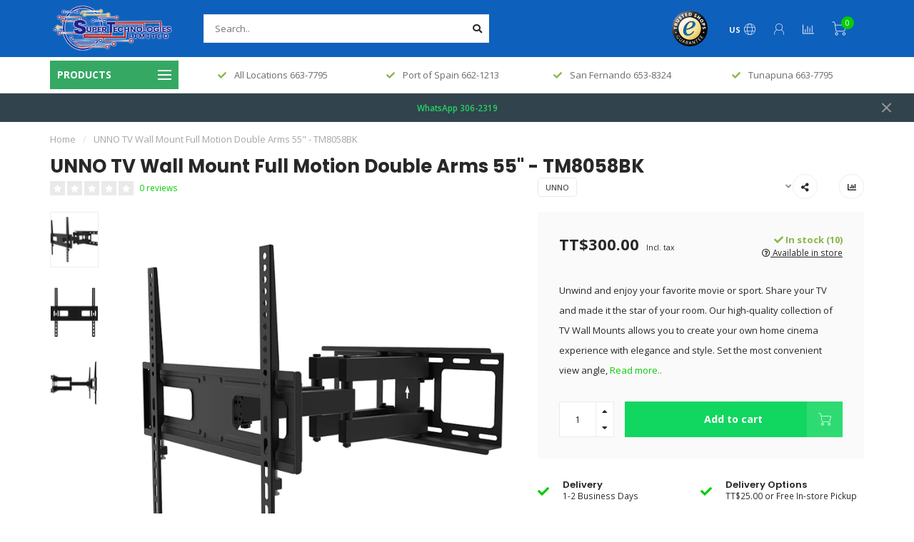

--- FILE ---
content_type: text/html;charset=utf-8
request_url: https://www.supertechtt.com/unno-tv-wall-mount-full-motion-double-arms-55-tm80.html
body_size: 19203
content:
<!DOCTYPE html>
<html lang="us">
  <head>
    
    <!--
        
        Theme Nova | v1.5.1.10112101_1_0
        Theme designed and created by Dyvelopment - We are true e-commerce heroes!
        
        For custom Lightspeed eCom work like custom design or development,
        please contact us at www.dyvelopment.com

          _____                  _                                  _   
         |  __ \                | |                                | |  
         | |  | |_   ___   _____| | ___  _ __  _ __ ___   ___ _ __ | |_ 
         | |  | | | | \ \ / / _ \ |/ _ \| '_ \| '_ ` _ \ / _ \ '_ \| __|
         | |__| | |_| |\ V /  __/ | (_) | |_) | | | | | |  __/ | | | |_ 
         |_____/ \__, | \_/ \___|_|\___/| .__/|_| |_| |_|\___|_| |_|\__|
                  __/ |                 | |                             
                 |___/                  |_|                             
    -->
    
    <meta charset="utf-8"/>
<!-- [START] 'blocks/head.rain' -->
<!--

  (c) 2008-2026 Lightspeed Netherlands B.V.
  http://www.lightspeedhq.com
  Generated: 19-01-2026 @ 22:20:10

-->
<link rel="canonical" href="https://www.supertechtt.com/unno-tv-wall-mount-full-motion-double-arms-55-tm80.html"/>
<link rel="alternate" href="https://www.supertechtt.com/index.rss" type="application/rss+xml" title="New products"/>
<meta name="robots" content="noodp,noydir"/>
<meta property="og:url" content="https://www.supertechtt.com/unno-tv-wall-mount-full-motion-double-arms-55-tm80.html?source=facebook"/>
<meta property="og:site_name" content="Super Technologies Limited"/>
<meta property="og:title" content="UNNO TV Wall Mount Full Motion Double Arms 55&quot; - TM8058BK"/>
<meta property="og:description" content="Unwind and enjoy your favorite movie or sport. Share your TV and made it the star of your room. Our high-quality collection of TV Wall Mounts allows you to crea"/>
<meta property="og:image" content="https://cdn.shoplightspeed.com/shops/622154/files/61167943/unno-unno-tv-wall-mount-full-motion-double-arms-55.jpg"/>
<script>
<!-- Google tag (gtag.js) -->
<script async src="https://www.googletagmanager.com/gtag/js?id=G-S78CZ5YXC3">
</script>
<script>
    window.dataLayer = window.dataLayer || [];
    function gtag(){dataLayer.push(arguments);}
    gtag('js', new Date());

    gtag('config', 'G-S78CZ5YXC3');
</script>
</script>
<script src="https://www.powr.io/powr.js?external-type=lightspeed"></script>
<!--[if lt IE 9]>
<script src="https://cdn.shoplightspeed.com/assets/html5shiv.js?2025-02-20"></script>
<![endif]-->
<!-- [END] 'blocks/head.rain' -->
    
        	  	              	    	    	    	    	    	         
        <title>UNNO TV Wall Mount Full Motion Double Arms 55&quot; - TM8058BK - Super Technologies Limited</title>
    
    <meta name="description" content="Unwind and enjoy your favorite movie or sport. Share your TV and made it the star of your room. Our high-quality collection of TV Wall Mounts allows you to crea" />
    <meta name="keywords" content="UNNO, UNNO, TV, Wall, Mount, Full, Motion, Double, Arms, 55&quot;, -, TM8058BK, &lt;meta name=&quot;keywords&quot; content=&quot;Computers, Laptops, Tablets,  Accessories, Surveillance CCTV, IP Cameras, Networking , Fiber Optic Installations, Printers, Toners and Inks, Ext" />
    
        
    <meta http-equiv="X-UA-Compatible" content="IE=edge">
    <meta name="viewport" content="width=device-width, initial-scale=1.0, maximum-scale=1.0, user-scalable=0">
    <meta name="apple-mobile-web-app-capable" content="yes">
    <meta name="apple-mobile-web-app-status-bar-style" content="black">
    
        	        
    <link rel="preconnect" href="https://ajax.googleapis.com">
		<link rel="preconnect" href="https://cdn.shoplightspeed.com/">
		<link rel="preconnect" href="https://assets.shoplightspeed.com">	
		<link rel="preconnect" href="https://fonts.googleapis.com">
		<link rel="preconnect" href="https://fonts.gstatic.com" crossorigin>
    <link rel="dns-prefetch" href="https://ajax.googleapis.com">
		<link rel="dns-prefetch" href="https://cdn.shoplightspeed.com/">
		<link rel="dns-prefetch" href="https://assets.shoplightspeed.com">	
		<link rel="dns-prefetch" href="https://fonts.googleapis.com">
		<link rel="dns-prefetch" href="https://fonts.gstatic.com" crossorigin>

    <link rel="shortcut icon" href="https://cdn.shoplightspeed.com/shops/622154/themes/10999/v/445147/assets/favicon.ico?20220205204429" type="image/x-icon" />
    
    <script src="//ajax.googleapis.com/ajax/libs/jquery/1.12.4/jquery.min.js"></script>
    <script>window.jQuery || document.write('<script src="https://cdn.shoplightspeed.com/shops/622154/themes/10999/assets/jquery-1-12-4-min.js?2025123020365820210101132750">\x3C/script>')</script>
    
    <script>!navigator.userAgent.match('MSIE 10.0;') || document.write('<script src="https://cdn.shoplightspeed.com/shops/622154/themes/10999/assets/proto-polyfill.js?2025123020365820210101132750">\x3C/script>')</script>
    <script>if(navigator.userAgent.indexOf("MSIE ") > -1 || navigator.userAgent.indexOf("Trident/") > -1) { document.write('<script src="https://cdn.shoplightspeed.com/shops/622154/themes/10999/assets/intersection-observer-polyfill.js?2025123020365820210101132750">\x3C/script>') }</script>
    
    <link href="//fonts.googleapis.com/css?family=Open%20Sans:400,300,600,700|Poppins:300,400,600,700&amp;display=swap" rel="preload" as="style">
    <link href="//fonts.googleapis.com/css?family=Open%20Sans:400,300,600,700|Poppins:300,400,600,700&amp;display=swap" rel="stylesheet">
    
    <link rel="preload" href="https://cdn.shoplightspeed.com/shops/622154/themes/10999/assets/fontawesome-5-min.css?2025123020365820210101132750" as="style">
    <link rel="stylesheet" href="https://cdn.shoplightspeed.com/shops/622154/themes/10999/assets/fontawesome-5-min.css?2025123020365820210101132750">
    
    <link rel="preload" href="https://cdn.shoplightspeed.com/shops/622154/themes/10999/assets/bootstrap-min.css?2025123020365820210101132750" as="style">
    <link rel="stylesheet" href="https://cdn.shoplightspeed.com/shops/622154/themes/10999/assets/bootstrap-min.css?2025123020365820210101132750">
    
    <link rel="preload" as="script" href="https://cdn.shoplightspeed.com/assets/gui.js?2025-02-20">
    <script src="https://cdn.shoplightspeed.com/assets/gui.js?2025-02-20"></script>
    
    <link rel="preload" as="script" href="https://cdn.shoplightspeed.com/assets/gui-responsive-2-0.js?2025-02-20">
    <script src="https://cdn.shoplightspeed.com/assets/gui-responsive-2-0.js?2025-02-20"></script>
    
        <link rel="stylesheet" href="https://cdn.shoplightspeed.com/shops/622154/themes/10999/assets/fancybox-3-5-7-min.css?2025123020365820210101132750" />
        
    <link rel="preload" href="https://cdn.shoplightspeed.com/shops/622154/themes/10999/assets/style.css?2025123020365820210101132750" as="style">
    <link rel="stylesheet" href="https://cdn.shoplightspeed.com/shops/622154/themes/10999/assets/style.css?2025123020365820210101132750" />
    
    <!-- User defined styles -->
    <link rel="preload" href="https://cdn.shoplightspeed.com/shops/622154/themes/10999/assets/settings.css?2025123020365820210101132750" as="style">
    <link rel="preload" href="https://cdn.shoplightspeed.com/shops/622154/themes/10999/assets/custom.css?2025123020365820210101132750" as="style">
    <link rel="stylesheet" href="https://cdn.shoplightspeed.com/shops/622154/themes/10999/assets/settings.css?2025123020365820210101132750" />
    <link rel="stylesheet" href="https://cdn.shoplightspeed.com/shops/622154/themes/10999/assets/custom.css?2025123020365820210101132750" />
    
    <script>
   var productStorage = {};
   var theme = {};

  </script>    
    <link type="preload" src="https://cdn.shoplightspeed.com/shops/622154/themes/10999/assets/countdown-min.js?2025123020365820210101132750" as="script">
    <link type="preload" src="https://cdn.shoplightspeed.com/shops/622154/themes/10999/assets/swiper-4-min.js?2025123020365820210101132750" as="script">
    <link type="preload" src="https://cdn.shoplightspeed.com/shops/622154/themes/10999/assets/swiper-453.js?2025123020365820210101132750" as="script">
    <link type="preload" src="https://cdn.shoplightspeed.com/shops/622154/themes/10999/assets/global.js?2025123020365820210101132750" as="script">
    
            
      </head>
  <body class="layout-custom">
    <div class="body-content"><div class="overlay"><i class="fa fa-times"></i></div><header><div id="header-holder"><div class="container"><div id="header-content"><div class="header-left"><div class="categories-button small scroll scroll-nav hidden-sm hidden-xs hidden-xxs"><div class="nav-icon"><div class="bar1"></div><div class="bar3"></div><span>Menu</span></div></div><div id="mobilenav" class="categories-button small mobile visible-sm visible-xs visible-xxs"><div class="nav-icon"><div class="bar1"></div><div class="bar3"></div></div><span>Menu</span></div><span id="mobilesearch" class="visible-xxs visible-xs visible-sm"><a href="https://www.supertechtt.com/"><i class="fa fa-search" aria-hidden="true"></i></a></span><a href="https://www.supertechtt.com/" class="logo hidden-sm hidden-xs hidden-xxs"><img class="logo" src="https://cdn.shoplightspeed.com/shops/622154/themes/10999/v/1122417/assets/logo.png?20251123215908" alt="Super Technologies Limited"></a></div><div class="header-center"><div class="search hidden-sm hidden-xs hidden-xxs"><form action="https://www.supertechtt.com/search/" class="searchform" method="get"><div class="search-holder"><input type="text" class="searchbox white" name="q" placeholder="Search.." autocomplete="off"><i class="fa fa-search" aria-hidden="true"></i><i class="fa fa-times clearsearch" aria-hidden="true"></i></div></form><div class="searchcontent hidden-xs hidden-xxs"><div class="searchresults"></div><div class="more"><a href="#" class="search-viewall">View all results <span>(0)</span></a></div><div class="noresults">No products found</div></div></div><a href="https://www.supertechtt.com/"><img class="logo hidden-lg hidden-md" src="https://cdn.shoplightspeed.com/shops/622154/themes/10999/v/1122417/assets/logo.png?20251123215908" alt="Super Technologies Limited"></a></div><div class="header-hallmark hidden-xs hidden-xxs hidden-sm"><a href="#" target="_blank"><img src="https://cdn.shoplightspeed.com/shops/622154/themes/10999/assets/trusted-shops.png?2025123020365820210101132750" alt="" class="trusted-shops"></a></div><div class="header-right text-right"><div class="user-actions hidden-sm hidden-xs hidden-xxs"><a href="#" class="header-link" data-fancy="fancy-locale-holder" data-fancy-type="flyout" data-tooltip title="Language & Currency" data-placement="bottom"><span class="current-lang">US</span><i class="nova-icon nova-icon-globe"></i></a><a href="https://www.supertechtt.com/account/" class="account header-link" data-fancy="fancy-account-holder" data-tooltip title="My account" data-placement="bottom"><!-- <img src="https://cdn.shoplightspeed.com/shops/622154/themes/10999/assets/icon-user.svg?2025123020365820210101132750" alt="My account" class="icon"> --><i class="nova-icon nova-icon-user"></i></a><a href="" class="header-link compare" data-fancy="fancy-compare-holder" data-fancy-type="flyout" data-tooltip title="Compare" data-placement="bottom"><i class="nova-icon nova-icon-chart"></i></a><div class="fancy-box flyout fancy-compare-holder"><div class="fancy-compare"><div class="row"><div class="col-md-12"><h4>Compare products</h4></div><div class="col-md-12"><p>You don&#039;t have any products added yet.</p></div></div></div></div><div class="fancy-box flyout fancy-locale-holder"><div class="fancy-locale"><div class=""><label for="">Choose your language</label><div class="flex-container middle"><div class="flex-col"><span class="flags us"></span></div><div class="flex-col flex-grow-1"><select id="" class="fancy-select" onchange="document.location=this.options[this.selectedIndex].getAttribute('data-url')"><option lang="us" title="English (US)" data-url="https://www.supertechtt.com/go/product/61462397" selected="selected">English (US)</option></select></div></div></div><div class="margin-top-half"><label for="">Choose your currency</label><div class="flex-container middle"><div class="flex-col"><span><strong>TT$</strong></span></div><div class="flex-col flex-grow-1"><select id="" class="fancy-select" onchange="document.location=this.options[this.selectedIndex].getAttribute('data-url')"><option data-url="https://www.supertechtt.com/session/currency/usd/">$ - USD</option><option data-url="https://www.supertechtt.com/session/currency/ttd/" selected="selected">TTD</option></select></div></div></div></div></div></div><a href="https://www.supertechtt.com/cart/" class="cart header-link" data-fancy="fancy-cart-holder"><div class="cart-icon"><i class="nova-icon nova-icon-shopping-cart"></i><span id="qty" class="highlight-bg cart-total-qty shopping-cart">0</span></div></a></div></div></div></div><div class="cf"></div><div class="subheader-holder"><div class="container"><div class="subheader"><nav class="subheader-nav hidden-sm hidden-xs hidden-xxs"><div class="categories-button main">
          PRODUCTS
          <div class="nav-icon"><div class="bar1"></div><div class="bar2"></div><div class="bar3"></div></div></div><div class="nav-main-holder"><ul class="nav-main"><li class="nav-main-item"><a href="https://www.supertechtt.com/access-control/" class="nav-main-item-name">
                            Access Control
            </a></li><li class="nav-main-item"><a href="https://www.supertechtt.com/accessories/" class="nav-main-item-name has-subs">
                            ACCESSORIES
            </a><ul class="nav-main-sub full-width mega level-1"><li><div class="nav-main-sub-item-holder"><div class="container"><div class="row"><div class="col-md-3 nav-main-sub-item"><h5 class="nav-main-item category-title"><a href="https://www.supertechtt.com/accessories/adapters/">ADAPTERS</a></h5></div><div class="col-md-3 nav-main-sub-item"><h5 class="nav-main-item category-title"><a href="https://www.supertechtt.com/accessories/backpack/">BACKPACK</a></h5></div><div class="col-md-3 nav-main-sub-item"><h5 class="nav-main-item category-title"><a href="https://www.supertechtt.com/accessories/batteries/">BATTERIES</a></h5></div><div class="col-md-3 nav-main-sub-item"><h5 class="nav-main-item category-title"><a href="https://www.supertechtt.com/accessories/bluetooth/">BLUETOOTH</a></h5></div><div class="cf"></div><div class="col-md-3 nav-main-sub-item"><h5 class="nav-main-item category-title"><a href="https://www.supertechtt.com/accessories/card-readers/">CARD READERS</a></h5></div><div class="col-md-3 nav-main-sub-item"><h5 class="nav-main-item category-title"><a href="https://www.supertechtt.com/accessories/fans/">FANS</a></h5></div><div class="col-md-3 nav-main-sub-item"><h5 class="nav-main-item category-title"><a href="https://www.supertechtt.com/accessories/laptop-case/">LAPTOP CASE</a></h5></div><div class="col-md-3 nav-main-sub-item"><h5 class="nav-main-item category-title"><a href="https://www.supertechtt.com/accessories/laptop-chargers/">LAPTOP CHARGERS</a></h5></div><div class="cf"></div><div class="col-md-3 nav-main-sub-item"><h5 class="nav-main-item category-title"><a href="https://www.supertechtt.com/accessories/tv-mounts-brackets/">TV MOUNTS / BRACKETS</a></h5></div><div class="col-md-3 nav-main-sub-item"><h5 class="nav-main-item category-title"><a href="https://www.supertechtt.com/accessories/phone-cases/">PHONE CASES</a></h5></div><div class="col-md-3 nav-main-sub-item"><h5 class="nav-main-item category-title"><a href="https://www.supertechtt.com/accessories/sleeve/">SLEEVE</a></h5></div><div class="col-md-3 nav-main-sub-item"><h5 class="nav-main-item category-title"><a href="https://www.supertechtt.com/accessories/tool-kits/">TOOL KITS</a></h5></div><div class="cf"></div></div></div></div></li></ul></li><li class="nav-main-item"><a href="https://www.supertechtt.com/cables/" class="nav-main-item-name">
                            CABLES
            </a></li><li class="nav-main-item"><a href="https://www.supertechtt.com/cases/" class="nav-main-item-name">
                            CASES
            </a></li><li class="nav-main-item"><a href="https://www.supertechtt.com/cctv-installation-materials/" class="nav-main-item-name">
                            CCTV Installation Materials
            </a></li><li class="nav-main-item"><a href="https://www.supertechtt.com/chairs/" class="nav-main-item-name">
                            CHAIRS
            </a></li><li class="nav-main-item"><a href="https://www.supertechtt.com/content-creators/" class="nav-main-item-name">
                            CONTENT CREATORS
            </a></li><li class="nav-main-item"><a href="https://www.supertechtt.com/dash-cam/" class="nav-main-item-name">
                            DASH CAM
            </a></li><li class="nav-main-item"><a href="https://www.supertechtt.com/desktops/" class="nav-main-item-name">
                            DESKTOPS
            </a></li><li class="nav-main-item"><a href="https://www.supertechtt.com/electric-scooters/" class="nav-main-item-name">
                            ELECTRIC SCOOTERS
            </a></li><li class="nav-main-item"><a href="https://www.supertechtt.com/enclosures/" class="nav-main-item-name">
                            ENCLOSURES
            </a></li><li class="nav-main-item"><a href="https://www.supertechtt.com/fiber-optic/" class="nav-main-item-name">
                            FIBER OPTIC
            </a></li><li class="nav-main-item"><a href="https://www.supertechtt.com/flash-drives/" class="nav-main-item-name">
                            FLASH DRIVES
            </a></li><li class="nav-main-item"><a href="https://www.supertechtt.com/gaming/" class="nav-main-item-name">
                            GAMING
            </a></li><li class="nav-main-item"><a href="https://www.supertechtt.com/graphics-cards/" class="nav-main-item-name">
                            GRAPHICS CARDS
            </a></li><li class="nav-main-item"><a href="https://www.supertechtt.com/hard-drives/" class="nav-main-item-name has-subs">
                            HARD DRIVES
            </a><ul class="nav-main-sub full-width mega level-1"><li><div class="nav-main-sub-item-holder"><div class="container"><div class="row"><div class="col-md-3 nav-main-sub-item"><h5 class="nav-main-item category-title"><a href="https://www.supertechtt.com/hard-drives/internal/">INTERNAL</a></h5></div><div class="col-md-3 nav-main-sub-item"><h5 class="nav-main-item category-title"><a href="https://www.supertechtt.com/hard-drives/laptop/">LAPTOP</a></h5></div><div class="col-md-3 nav-main-sub-item"><h5 class="nav-main-item category-title"><a href="https://www.supertechtt.com/hard-drives/solid-state/">SOLID STATE</a></h5></div><div class="col-md-3 nav-main-sub-item"><h5 class="nav-main-item category-title"><a href="https://www.supertechtt.com/hard-drives/nas/">NAS</a></h5></div><div class="cf"></div><div class="col-md-3 nav-main-sub-item"><h5 class="nav-main-item category-title"><a href="https://www.supertechtt.com/hard-drives/surveillance/">SURVEILLANCE</a></h5></div><div class="col-md-3 nav-main-sub-item"><h5 class="nav-main-item category-title"><a href="https://www.supertechtt.com/hard-drives/external/">EXTERNAL</a></h5></div></div></div></div></li></ul></li><li class="nav-main-item"><a href="https://www.supertechtt.com/headsets/" class="nav-main-item-name has-subs">
                            HEADSETS
            </a><ul class="nav-main-sub full-width mega level-1"><li><div class="nav-main-sub-item-holder"><div class="container"><div class="row"><div class="col-md-3 nav-main-sub-item"><h5 class="nav-main-item category-title"><a href="https://www.supertechtt.com/headsets/in-ear/">IN-EAR</a></h5></div><div class="col-md-3 nav-main-sub-item"><h5 class="nav-main-item category-title"><a href="https://www.supertechtt.com/headsets/over-ear/">OVER EAR</a></h5></div><div class="col-md-3 nav-main-sub-item"><h5 class="nav-main-item category-title"><a href="https://www.supertechtt.com/headsets/bluetooth/">BLUETOOTH</a></h5></div></div></div></div></li></ul></li><li class="nav-main-item"><a href="https://www.supertechtt.com/ink-toners/" class="nav-main-item-name has-subs">
                            INK / TONERS
            </a><ul class="nav-main-sub full-width mega level-1"><li><div class="nav-main-sub-item-holder"><div class="container"><div class="row"><div class="col-md-3 nav-main-sub-item"><h5 class="nav-main-item category-title"><a href="https://www.supertechtt.com/ink-toners/ink/">INK</a></h5></div><div class="col-md-3 nav-main-sub-item"><h5 class="nav-main-item category-title"><a href="https://www.supertechtt.com/ink-toners/toners/">TONERS</a></h5></div><div class="col-md-3 nav-main-sub-item"><h5 class="nav-main-item category-title"><a href="https://www.supertechtt.com/ink-toners/paper/">PAPER</a></h5></div><div class="col-md-3 nav-main-sub-item"><h5 class="nav-main-item category-title"><a href="https://www.supertechtt.com/ink-toners/ribbon/">RIBBON</a></h5></div><div class="cf"></div><div class="col-md-3 nav-main-sub-item"><h5 class="nav-main-item category-title"><a href="https://www.supertechtt.com/ink-toners/maintenance-box/">MAINTENANCE BOX</a></h5></div></div></div></div></li></ul></li><li class="nav-main-item"><a href="https://www.supertechtt.com/keyboard/" class="nav-main-item-name has-subs">
                            KEYBOARD
            </a><ul class="nav-main-sub full-width mega level-1"><li><div class="nav-main-sub-item-holder"><div class="container"><div class="row"><div class="col-md-3 nav-main-sub-item"><h5 class="nav-main-item category-title"><a href="https://www.supertechtt.com/keyboard/wired/">WIRED</a></h5></div><div class="col-md-3 nav-main-sub-item"><h5 class="nav-main-item category-title"><a href="https://www.supertechtt.com/keyboard/wireless/">WIRELESS</a></h5></div></div></div></div></li></ul></li><li class="nav-main-item"><a href="https://www.supertechtt.com/keyboard-mouse/" class="nav-main-item-name has-subs">
                            KEYBOARD &amp; MOUSE
            </a><ul class="nav-main-sub full-width mega level-1"><li><div class="nav-main-sub-item-holder"><div class="container"><div class="row"><div class="col-md-3 nav-main-sub-item"><h5 class="nav-main-item category-title"><a href="https://www.supertechtt.com/keyboard-mouse/wired/">WIRED</a></h5></div><div class="col-md-3 nav-main-sub-item"><h5 class="nav-main-item category-title"><a href="https://www.supertechtt.com/keyboard-mouse/wireless/">WIRELESS</a></h5></div></div></div></div></li></ul></li><li class="nav-main-item"><a href="https://www.supertechtt.com/laptops/" class="nav-main-item-name">
                            LAPTOPS
            </a></li><li class="nav-main-item"><a href="https://www.supertechtt.com/memory-ram/" class="nav-main-item-name has-subs">
                            MEMORY (RAM)
            </a><ul class="nav-main-sub full-width mega level-1"><li><div class="nav-main-sub-item-holder"><div class="container"><div class="row"><div class="col-md-3 nav-main-sub-item"><h5 class="nav-main-item category-title"><a href="https://www.supertechtt.com/memory-ram/ddr3/">DDR3</a></h5></div><div class="col-md-3 nav-main-sub-item"><h5 class="nav-main-item category-title"><a href="https://www.supertechtt.com/memory-ram/ddr4/">DDR4</a></h5></div><div class="col-md-3 nav-main-sub-item"><h5 class="nav-main-item category-title"><a href="https://www.supertechtt.com/memory-ram/ddr2/">DDR2</a></h5></div><div class="col-md-3 nav-main-sub-item"><h5 class="nav-main-item category-title"><a href="https://www.supertechtt.com/memory-ram/laptop/">LAPTOP</a></h5><ul class="nav-mega-sub level-2"><li><a href="https://www.supertechtt.com/memory-ram/laptop/ddr3/">DDR3</a></li><li><a href="https://www.supertechtt.com/memory-ram/laptop/ddr4/">DDR4</a></li></ul></div><div class="cf"></div></div></div></div></li></ul></li><li class="nav-main-item"><a href="https://www.supertechtt.com/micro-sd-cards/" class="nav-main-item-name">
                            MICRO SD CARDS
            </a></li><li class="nav-main-item"><a href="https://www.supertechtt.com/monitors/" class="nav-main-item-name">
                            MONITORS
            </a></li><li class="nav-main-item"><a href="https://www.supertechtt.com/motherboards/" class="nav-main-item-name has-subs">
                            MOTHERBOARDS
            </a><ul class="nav-main-sub full-width mega level-1"><li><div class="nav-main-sub-item-holder"><div class="container"><div class="row"><div class="col-md-3 nav-main-sub-item"><h5 class="nav-main-item category-title"><a href="https://www.supertechtt.com/motherboards/amd/">AMD</a></h5></div><div class="col-md-3 nav-main-sub-item"><h5 class="nav-main-item category-title"><a href="https://www.supertechtt.com/motherboards/intel/">INTEL</a></h5></div></div></div></div></li></ul></li><li class="nav-main-item"><a href="https://www.supertechtt.com/mouse/" class="nav-main-item-name has-subs">
                            MOUSE
            </a><ul class="nav-main-sub full-width mega level-1"><li><div class="nav-main-sub-item-holder"><div class="container"><div class="row"><div class="col-md-3 nav-main-sub-item"><h5 class="nav-main-item category-title"><a href="https://www.supertechtt.com/mouse/wireless/">WIRELESS</a></h5></div><div class="col-md-3 nav-main-sub-item"><h5 class="nav-main-item category-title"><a href="https://www.supertechtt.com/mouse/wired/">WIRED</a></h5></div></div></div></div></li></ul></li><li class="nav-main-item"><a href="https://www.supertechtt.com/networking/" class="nav-main-item-name has-subs">
                            NETWORKING
            </a><ul class="nav-main-sub full-width mega level-1"><li><div class="nav-main-sub-item-holder"><div class="container"><div class="row"><div class="col-md-3 nav-main-sub-item"><h5 class="nav-main-item category-title"><a href="https://www.supertechtt.com/networking/routers/">ROUTERS</a></h5></div><div class="col-md-3 nav-main-sub-item"><h5 class="nav-main-item category-title"><a href="https://www.supertechtt.com/networking/cables/">CABLES</a></h5></div><div class="col-md-3 nav-main-sub-item"><h5 class="nav-main-item category-title"><a href="https://www.supertechtt.com/networking/wifi-devices/">WIFI DEVICES</a></h5></div><div class="col-md-3 nav-main-sub-item"><h5 class="nav-main-item category-title"><a href="https://www.supertechtt.com/networking/accessories/">ACCESSORIES</a></h5></div><div class="cf"></div><div class="col-md-3 nav-main-sub-item"><h5 class="nav-main-item category-title"><a href="https://www.supertechtt.com/networking/cabinets/">CABINETS</a></h5></div><div class="col-md-3 nav-main-sub-item"><h5 class="nav-main-item category-title"><a href="https://www.supertechtt.com/networking/switch/">SWITCH</a></h5></div><div class="col-md-3 nav-main-sub-item"><h5 class="nav-main-item category-title"><a href="https://www.supertechtt.com/networking/poe-switch/">POE SWITCH</a></h5></div><div class="col-md-3 nav-main-sub-item"><h5 class="nav-main-item category-title"><a href="https://www.supertechtt.com/networking/access-point-p2p/">ACCESS POINT / P2P</a></h5></div><div class="cf"></div><div class="col-md-3 nav-main-sub-item"><h5 class="nav-main-item category-title"><a href="https://www.supertechtt.com/networking/firewalls/">FIREWALLS</a></h5></div><div class="col-md-3 nav-main-sub-item"><h5 class="nav-main-item category-title"><a href="https://www.supertechtt.com/networking/fiber/">FIBER</a></h5></div><div class="col-md-3 nav-main-sub-item"><h5 class="nav-main-item category-title"><a href="https://www.supertechtt.com/networking/patch-panels/">PATCH PANELS</a></h5></div></div></div></div></li></ul></li><li class="nav-main-item"><a href="https://www.supertechtt.com/paper/" class="nav-main-item-name">
                            PAPER
            </a></li><li class="nav-main-item"><a href="https://www.supertechtt.com/point-of-sale/" class="nav-main-item-name">
                            POINT OF SALE
            </a></li><li class="nav-main-item"><a href="https://www.supertechtt.com/ups-power-protection/" class="nav-main-item-name">
                            UPS - POWER PROTECTION
            </a></li><li class="nav-main-item"><a href="https://www.supertechtt.com/power-supplies/" class="nav-main-item-name">
                            POWER SUPPLIES
            </a></li><li class="nav-main-item"><a href="https://www.supertechtt.com/photocopiers/" class="nav-main-item-name">
                            PHOTOCOPIERS
            </a></li><li class="nav-main-item"><a href="https://www.supertechtt.com/printers/" class="nav-main-item-name has-subs">
                            PRINTERS
            </a><ul class="nav-main-sub full-width mega level-1"><li><div class="nav-main-sub-item-holder"><div class="container"><div class="row"><div class="col-md-3 nav-main-sub-item"><h5 class="nav-main-item category-title"><a href="https://www.supertechtt.com/printers/inkjet/">Inkjet</a></h5></div><div class="col-md-3 nav-main-sub-item"><h5 class="nav-main-item category-title"><a href="https://www.supertechtt.com/printers/officejet/">OfficeJet</a></h5></div><div class="col-md-3 nav-main-sub-item"><h5 class="nav-main-item category-title"><a href="https://www.supertechtt.com/printers/wide-format/">Wide Format</a></h5></div><div class="col-md-3 nav-main-sub-item"><h5 class="nav-main-item category-title"><a href="https://www.supertechtt.com/printers/colour-mfp-laser/">Colour MFP Laser</a></h5></div><div class="cf"></div><div class="col-md-3 nav-main-sub-item"><h5 class="nav-main-item category-title"><a href="https://www.supertechtt.com/printers/officejet-enterprise/">OfficeJet Enterprise</a></h5></div><div class="col-md-3 nav-main-sub-item"><h5 class="nav-main-item category-title"><a href="https://www.supertechtt.com/printers/page-wide-inkjet/">PAGE WIDE InkJet</a></h5></div><div class="col-md-3 nav-main-sub-item"><h5 class="nav-main-item category-title"><a href="https://www.supertechtt.com/printers/ink-tank/">INK TANK</a></h5></div><div class="col-md-3 nav-main-sub-item"><h5 class="nav-main-item category-title"><a href="https://www.supertechtt.com/printers/thermal/">Thermal</a></h5></div><div class="cf"></div><div class="col-md-3 nav-main-sub-item"><h5 class="nav-main-item category-title"><a href="https://www.supertechtt.com/printers/black-mfp-laser/">Black MFP Laser</a></h5></div><div class="col-md-3 nav-main-sub-item"><h5 class="nav-main-item category-title"><a href="https://www.supertechtt.com/printers/colour-laserjet/">Colour LaserJet</a></h5></div><div class="col-md-3 nav-main-sub-item"><h5 class="nav-main-item category-title"><a href="https://www.supertechtt.com/printers/black-laserjet/">Black LaserJet</a></h5></div><div class="col-md-3 nav-main-sub-item"><h5 class="nav-main-item category-title"><a href="https://www.supertechtt.com/printers/dot-matrix/">DOT Matrix</a></h5></div><div class="cf"></div><div class="col-md-3 nav-main-sub-item"><h5 class="nav-main-item category-title"><a href="https://www.supertechtt.com/printers/accessories/">Accessories</a></h5></div></div></div></div></li></ul></li><li class="nav-main-item"><a href="https://www.supertechtt.com/processors/" class="nav-main-item-name has-subs">
                            PROCESSORS
            </a><ul class="nav-main-sub full-width mega level-1"><li><div class="nav-main-sub-item-holder"><div class="container"><div class="row"><div class="col-md-3 nav-main-sub-item"><h5 class="nav-main-item category-title"><a href="https://www.supertechtt.com/processors/amd/">AMD</a></h5></div><div class="col-md-3 nav-main-sub-item"><h5 class="nav-main-item category-title"><a href="https://www.supertechtt.com/processors/intel/">INTEL</a></h5></div></div></div></div></li></ul></li><li class="nav-main-item"><a href="https://www.supertechtt.com/projectors/" class="nav-main-item-name">
                            PROJECTORS
            </a></li><li class="nav-main-item"><a href="https://www.supertechtt.com/scanners/" class="nav-main-item-name">
                            SCANNERS
            </a></li><li class="nav-main-item"><a href="https://www.supertechtt.com/servers/" class="nav-main-item-name">
                            SERVERS
            </a></li><li class="nav-main-item"><a href="https://www.supertechtt.com/servers-4356351/" class="nav-main-item-name">
                            SERVERS
            </a></li><li class="nav-main-item"><a href="https://www.supertechtt.com/smart-homes/" class="nav-main-item-name">
                            SMART HOMES
            </a></li><li class="nav-main-item"><a href="https://www.supertechtt.com/software/" class="nav-main-item-name">
                            SOFTWARE
            </a></li><li class="nav-main-item"><a href="https://www.supertechtt.com/sound-cards/" class="nav-main-item-name">
                            SOUND CARDS
            </a></li><li class="nav-main-item"><a href="https://www.supertechtt.com/speakers/" class="nav-main-item-name has-subs">
                            SPEAKERS
            </a><ul class="nav-main-sub full-width mega level-1"><li><div class="nav-main-sub-item-holder"><div class="container"><div class="row"><div class="col-md-3 nav-main-sub-item"><h5 class="nav-main-item category-title"><a href="https://www.supertechtt.com/speakers/bluetooth/">BLUETOOTH</a></h5></div><div class="col-md-3 nav-main-sub-item"><h5 class="nav-main-item category-title"><a href="https://www.supertechtt.com/speakers/soundbar/">SOUNDBAR</a></h5></div></div></div></div></li></ul></li><li class="nav-main-item"><a href="https://www.supertechtt.com/surveillance-security/" class="nav-main-item-name has-subs">
                            SURVEILLANCE / SECURITY
            </a><ul class="nav-main-sub full-width mega level-1"><li><div class="nav-main-sub-item-holder"><div class="container"><div class="row"><div class="col-md-3 nav-main-sub-item"><h5 class="nav-main-item category-title"><a href="https://www.supertechtt.com/surveillance-security/analogue/">ANALOGUE</a></h5><ul class="nav-mega-sub level-2"><li><a href="https://www.supertechtt.com/surveillance-security/analogue/dome/">DOME</a></li><li><a href="https://www.supertechtt.com/surveillance-security/analogue/bullet/">BULLET</a></li><li><a href="https://www.supertechtt.com/surveillance-security/analogue/varifocal/">VARIFOCAL</a></li><li><a href="https://www.supertechtt.com/surveillance-security/analogue/wireless/">WIRELESS</a></li></ul></div><div class="col-md-3 nav-main-sub-item"><h5 class="nav-main-item category-title"><a href="https://www.supertechtt.com/surveillance-security/ip-cameras/">IP CAMERAS</a></h5><ul class="nav-mega-sub level-2"><li><a href="https://www.supertechtt.com/surveillance-security/ip-cameras/dome/">DOME</a></li><li><a href="https://www.supertechtt.com/surveillance-security/ip-cameras/bulet/">BULET</a></li><li><a href="https://www.supertechtt.com/surveillance-security/ip-cameras/varifocal/">VARIFOCAL</a></li><li><a href="https://www.supertechtt.com/surveillance-security/ip-cameras/motorized-vf/">MOTORIZED VF</a></li><li><a href="https://www.supertechtt.com/surveillance-security/ip-cameras/ptz/">PTZ</a></li><li><a href="https://www.supertechtt.com/surveillance-security/ip-cameras/wireless/">WIRELESS</a></li></ul></div><div class="col-md-3 nav-main-sub-item"><h5 class="nav-main-item category-title"><a href="https://www.supertechtt.com/surveillance-security/dvr/">DVR</a></h5></div><div class="col-md-3 nav-main-sub-item"><h5 class="nav-main-item category-title"><a href="https://www.supertechtt.com/surveillance-security/nvr/">NVR</a></h5></div><div class="cf"></div><div class="col-md-3 nav-main-sub-item"><h5 class="nav-main-item category-title"><a href="https://www.supertechtt.com/surveillance-security/accessories/">ACCESSORIES</a></h5></div><div class="col-md-3 nav-main-sub-item"><h5 class="nav-main-item category-title"><a href="https://www.supertechtt.com/surveillance-security/solar-cameras/">SOLAR CAMERAS</a></h5></div></div></div></div></li></ul></li><li class="nav-main-item"><a href="https://www.supertechtt.com/tablets/" class="nav-main-item-name">
                            TABLETS
            </a></li><li class="nav-main-item"><a href="https://www.supertechtt.com/televisions/" class="nav-main-item-name">
                            TELEVISIONS
            </a></li><li class="nav-main-item"><a href="https://www.supertechtt.com/web-cam/" class="nav-main-item-name">
                            WEB CAM
            </a></li><li class="nav-main-item"><a href="https://www.supertechtt.com/home-kitchen-appliances/" class="nav-main-item-name">
                            HOME / KITCHEN APPLIANCES
            </a></li><li class="nav-main-item"><a href="https://www.supertechtt.com/office-stationery/" class="nav-main-item-name">
                            OFFICE STATIONERY
            </a></li><li class="nav-main-item"><a href="https://www.supertechtt.com/fitness/" class="nav-main-item-name">
                            FITNESS
            </a></li><li class="nav-main-item"><a href="https://www.supertechtt.com/voice-recorder/" class="nav-main-item-name">
                            VOICE RECORDER
            </a></li></ul></div></nav><div class="subheader-usps"><div class="usps-slider-holder" style="width:100%;"><div class="swiper-container usps-header with-header"><div class="swiper-wrapper"><div class="swiper-slide usp-block"><div><i class="fas fa-check"></i> All Locations 663-7795
          </div></div><div class="swiper-slide usp-block"><div><i class="fas fa-check"></i> Port of Spain 662-1213 
          </div></div><div class="swiper-slide usp-block"><div><i class="fas fa-check"></i> San Fernando 653-8324
          </div></div><div class="swiper-slide usp-block"><div><i class="fas fa-check"></i> Tunapuna 663-7795
          </div></div></div></div></div></div></div></div></div><div class="subnav-dimmed"></div><div id="notification" ><a href="#">WhatsApp 306-2319</a><div class="x x-small" id="close-notification"></div></div></header><div class="breadcrumbs"><div class="container"><div class="row"><div class="col-md-12"><a href="https://www.supertechtt.com/" title="Home">Home</a><span><span class="seperator">/</span><a href="https://www.supertechtt.com/unno-tv-wall-mount-full-motion-double-arms-55-tm80.html"><span>UNNO TV Wall Mount Full Motion Double Arms 55&quot; - TM8058BK</span></a></span></div></div></div></div><div class="sizechart-holder"><div class="x"></div><div class="sizechart-content-holder"><h1 class="sizechart-title"></h1><div class="sizechart-content"></div></div></div><div class="addtocart-sticky"><div class="container"><div class="flex-container marginless middle"><img src="https://cdn.shoplightspeed.com/shops/622154/files/61167943/42x42x2/image.jpg" alt="" class="max-size"><h5 class="title hidden-xs hidden-xxs">UNNO TV Wall Mount Full Motion Double Arms 55&quot; - TM8058BK</h5><div class="sticky-price"><span class="price">TT$300.00</span></div><a href="https://www.supertechtt.com/cart/add/102399692/" class="button quick-cart smaall-button" data-title="UNNO TV Wall Mount Full Motion Double Arms 55&quot; - TM8058BK" data-price="TT$300.00" data-variant="" data-image="https://cdn.shoplightspeed.com/shops/622154/files/61167943/650x650x2/image.jpg">Add to cart</a></div></div></div><div class="container productpage"><div class="row"><div class="col-md-12"><div class="product-title hidden-xxs hidden-xs hidden-sm"><div class=""><h1 class="">UNNO TV Wall Mount Full Motion Double Arms 55&quot; - TM8058BK </h1></div><div class="row"><div class="col-md-7"><div class="title-appendix"><div class="reviewscore"><span class="stars"><i class="fa fa-star empty" aria-hidden="true"></i><i class="fa fa-star empty" aria-hidden="true"></i><i class="fa fa-star empty" aria-hidden="true"></i><i class="fa fa-star empty" aria-hidden="true"></i><i class="fa fa-star empty" aria-hidden="true"></i></span><a href="#reviews" data-scrollview-id="reviews" data-scrollview-offset="150" class="highlight-txt hidden-xxs hidden-xs hidden-sm">0 reviews</a></div></div></div><div class="col-md-5"><div class="title-appendix"><a href="https://www.supertechtt.com/brands/unno/" class="brand-button rounded margin-right-10">UNNO</a><div class="wishlist text-right"><a href="https://www.supertechtt.com/compare/add/102399692/" class="compare" data-tooltip title="Add to compare" data-compare="102399692"><i class="fas fa-chart-bar"></i></a></div><div class="share dropdown-holder"><a href="#" class="share-toggle" data-toggle="dropdown" data-tooltip title="Share this product"><i class="fa fa-share-alt"></i></a><div class="content dropdown-content dropdown-right"><a onclick="return !window.open(this.href,'UNNO TV Wall Mount Full Motion Double Arms 55&quot; - TM8058BK', 'width=500,height=500')" target="_blank" href="https://www.facebook.com/sharer/sharer.php?u=https%3A%2F%2Fwww.supertechtt.com%2Funno-tv-wall-mount-full-motion-double-arms-55-tm80.html" class="facebook"><i class="fab fa-facebook-square"></i></a><a onclick="return !window.open(this.href,'UNNO TV Wall Mount Full Motion Double Arms 55&quot; - TM8058BK', 'width=500,height=500')" target="_blank" href="https://twitter.com/home?status=unno-tv-wall-mount-full-motion-double-arms-55-tm80.html" class="twitter"><i class="fab fa-twitter-square"></i></a><a onclick="return !window.open(this.href,'UNNO TV Wall Mount Full Motion Double Arms 55&quot; - TM8058BK', 'width=500,height=500')" target="_blank" href="https://pinterest.com/pin/create/button/?url=https://www.supertechtt.com/unno-tv-wall-mount-full-motion-double-arms-55-tm80.html&media=https://cdn.shoplightspeed.com/shops/622154/files/61167943/image.jpg&description=Unwind%20and%20enjoy%20your%20favorite%20movie%20or%20sport.%20Share%20your%20TV%20and%20made%20it%20the%20star%20of%20your%20room.%20Our%20high-quality%20collection%20of%20TV%20Wall%20Mounts%20allows%20you%20to%20create%20your%20own%20home%20cinema%20experience%20with%20elegance%20and%20style.%20Set%20the%20most%20convenient%20view%20angle%2C" class="pinterest"><i class="fab fa-pinterest-square"></i></a></div></div></div></div></div></div></div></div><div class="content-box"><div class="row"><div class="col-md-1 hidden-sm hidden-xs hidden-xxs thumbs-holder vertical"><div class="thumbs vertical" style="margin-top:0;"><div class="swiper-container swiper-container-vert swiper-productthumbs" style="height:100%; width:100%;"><div class="swiper-wrapper"><div class="swiper-slide swiper-slide-vert active"><img src="https://cdn.shoplightspeed.com/shops/622154/files/61167943/65x75x1/unno-tv-wall-mount-full-motion-double-arms-55-tm80.jpg" alt="" class="img-responsive"></div><div class="swiper-slide swiper-slide-vert"><img src="https://cdn.shoplightspeed.com/shops/622154/files/61167942/65x75x1/unno-tv-wall-mount-full-motion-double-arms-55-tm80.jpg" alt="" class="img-responsive"></div><div class="swiper-slide swiper-slide-vert"><img src="https://cdn.shoplightspeed.com/shops/622154/files/61167945/65x75x1/unno-tv-wall-mount-full-motion-double-arms-55-tm80.jpg" alt="" class="img-responsive"></div></div></div></div></div><div class="col-sm-6 productpage-left"><div class="row"><div class="col-md-12"><div class="product-image-holder" id="holder"><div class="swiper-container swiper-productimage product-image"><div class="swiper-wrapper"><div class="swiper-slide zoom" data-src="https://cdn.shoplightspeed.com/shops/622154/files/61167943/unno-tv-wall-mount-full-motion-double-arms-55-tm80.jpg" data-fancybox="product-images"><img height="650" width="650" src="https://cdn.shoplightspeed.com/shops/622154/files/61167943/650x650x2/unno-tv-wall-mount-full-motion-double-arms-55-tm80.jpg" class="img-responsive" data-src-zoom="https://cdn.shoplightspeed.com/shops/622154/files/61167943/unno-tv-wall-mount-full-motion-double-arms-55-tm80.jpg" alt="UNNO TV Wall Mount Full Motion Double Arms 55&quot; - TM8058BK"></div><div class="swiper-slide zoom" data-src="https://cdn.shoplightspeed.com/shops/622154/files/61167942/unno-tv-wall-mount-full-motion-double-arms-55-tm80.jpg" data-fancybox="product-images"><img data-src="https://cdn.shoplightspeed.com/shops/622154/files/61167942/650x650x2/unno-tv-wall-mount-full-motion-double-arms-55-tm80.jpg" class="swiper-lazy img-responsive" data-src-zoom="https://cdn.shoplightspeed.com/shops/622154/files/61167942/unno-tv-wall-mount-full-motion-double-arms-55-tm80.jpg" alt="UNNO TV Wall Mount Full Motion Double Arms 55&quot; - TM8058BK"></div><div class="swiper-slide zoom" data-src="https://cdn.shoplightspeed.com/shops/622154/files/61167945/unno-tv-wall-mount-full-motion-double-arms-55-tm80.jpg" data-fancybox="product-images"><img data-src="https://cdn.shoplightspeed.com/shops/622154/files/61167945/650x650x2/unno-tv-wall-mount-full-motion-double-arms-55-tm80.jpg" class="swiper-lazy img-responsive" data-src-zoom="https://cdn.shoplightspeed.com/shops/622154/files/61167945/unno-tv-wall-mount-full-motion-double-arms-55-tm80.jpg" alt="UNNO TV Wall Mount Full Motion Double Arms 55&quot; - TM8058BK"></div></div></div></div><div class="swiper-pagination swiper-pagination-image hidden-md hidden-lg"></div></div></div></div><div class="col-md-5 col-sm-6 productpage-right"><div class="row visible-xxs visible-xs visible-sm"><div class="col-md-12"><div class="mobile-pre-title"><a href="https://www.supertechtt.com/brands/unno/" class="brand-button rounded margin-right-10">UNNO</a></div><div class="mobile-title"><h4>UNNO TV Wall Mount Full Motion Double Arms 55&quot; - TM8058BK</h4></div></div></div><!-- start offer wrapper --><div class="offer-holder"><div class="row "><div class="col-md-12"><div class="product-price"><div class="row"><div class="col-xs-6"><span class="price margin-right-10">TT$300.00</span><span class="price-strict">Incl. tax</span></div><div class="col-xs-6 text-right"><div class="stock"><div class="in-stock"><i class="fa fa-check"></i> In stock (10)</div></div><a href="https://www.supertechtt.com/product-inventory/?id=102399692" class="store-stock" data-modal="stock-modal-holder" data-modal-json="https://www.supertechtt.com/product-inventory/?id=102399692&format=json" data-type="stock"><i class="far fa-question-circle"></i> Available in store </a></div></div></div></div></div><div class="row rowmargin"><div class="col-md-12"><div class="product-description"><p>
              Unwind and enjoy your favorite movie or sport. Share your TV and made it the star of your room. Our high-quality collection of TV Wall Mounts allows you to create your own home cinema experience with elegance and style. Set the most convenient view angle,
                            <a href="#information" data-scrollview-id="information" data-scrollview-offset="190">Read more..</a></p></div></div></div><form action="https://www.supertechtt.com/cart/add/102399692/" id="product_configure_form" method="post"><div class="row margin-top" style="display:none;"><div class="col-md-12"><div class="productform variant-blocks"><input type="hidden" name="bundle_id" id="product_configure_bundle_id" value=""></div></div></div><div class="row"><div class="col-md-12 rowmargin"><div class="addtocart-holder"><div class="qty"><input type="text" name="quantity" class="quantity qty-fast" value="1"><span class="qtyadd"><i class="fa fa-caret-up"></i></span><span class="qtyminus"><i class="fa fa-caret-down"></i></span></div><div class="addtocart"><button type="submit" name="addtocart" class="btn-addtocart quick-cart button button-cta" data-vid="102399692" data-title="UNNO TV Wall Mount Full Motion Double Arms 55&quot; - TM8058BK" data-variant="" data-price="TT$300.00" data-image="https://cdn.shoplightspeed.com/shops/622154/files/61167943/650x650x2/image.jpg">
                Add to cart <span class="icon-holder"><i class="nova-icon nova-icon-shopping-cart"></i></span></button></div></div></div></div></form></div><!-- end offer wrapper --><div class="row rowmargin"><div class="col-md-12"><div class="productpage-usps"><ul><li><i class="fas fa-check"></i><h4>Delivery </h4> 1-2 Business Days</li><li><i class="fas fa-check"></i><h4>Delivery Options</h4> TT$25.00 or Free In-store Pickup</li><li class="seperator"></li><li><i class="fas fa-check"></i><h4>Payment Options</h4> LINX or Credit Card</li><li><i class="fas fa-check"></i><h4>Need Assistance</h4> WhatsApp - 306-2319</li></ul></div></div></div></div></div><div class="row margin-top-50 product-details"><div class="col-md-7 info-left"><!--<div class="product-details-nav hidden-xxs hidden-xs hidden-sm"><a href="#information" class="button-txt" data-scrollview-id="information" data-scrollview-offset="190">Description</a><a href="#specifications" class="button-txt" data-scrollview-id="specifications" data-scrollview-offset="150">Specifications</a><a href="#reviews" class="button-txt" data-scrollview-id="reviews" data-scrollview-offset="150">Reviews</a></div>--><div class="product-info active" id="information"><h4 class="block-title ">
		      Product description
    		</h4><div class="content block-content active"><p>Unwind and enjoy your favorite movie or sport. Share your TV and made it the star of your room. Our high-quality collection of TV Wall Mounts allows you to create your own home cinema experience with elegance and style. Set the most convenient view angle, hang your TV in that perfect spot and hide all that mess of cables, where nobody can see them.</p><ul><li>VESA compliant: 200 x 200, 400 x 200, 300 x 300 &amp; 400 x 400.</li><li>Suitable for flat TVs from 32″ up to 55″.</li><li>Swivel angle: 60 degrees left &amp; right.</li><li>Tilt angle: 15 degrees up &amp; down.</li><li>Maximum load (lbs): 88.</li><li>TV to wall distance (in): 2.8 (18.1 fully extended).</li><li>Installation hardware and user’s manual included.</li><li>Limited lifetime warranty.</li></ul></div></div><div class="embed-specs-holder" id="specifications"><h4 class="block-title">Specifications</h4><div class="block-content"><div class="specs"><div class="spec-holder"><div class="row"><div class="col-xs-5 spec-name">
              EAN Code
          </div><div class="col-xs-7 spec-value">
            728662222133
          </div></div></div><div class="spec-holder"><div class="row"><div class="col-xs-5 spec-name">
              SKU
          </div><div class="col-xs-7 spec-value">
            TM8058BK
          </div></div></div></div></div></div><div class="product-reviews" id="reviews"><h4 class="block-title">Reviews
        <span class="review-stars small visible-sm visible-xs visible-xxs"><span class="stars"><i class="fa fa-star empty"></i><i class="fa fa-star empty"></i><i class="fa fa-star empty"></i><i class="fa fa-star empty"></i><i class="fa fa-star empty"></i></span></span></h4><div class="block-content"><div class="reviews-header"><div class="reviews-score"><span class="stars"><i class="fa fa-star empty"></i><i class="fa fa-star empty"></i><i class="fa fa-star empty"></i><i class="fa fa-star empty"></i><i class="fa fa-star empty"></i></span>
                          
                            	0 reviews
                            
                            <div class="" style="margin-top:15px;"><a href="" class="button" data-fancy="fancy-review-holder">Add your review</a></div></div><div class="reviews-extracted"><div class="reviews-extracted-block"><i class="fas fa-star"></i><i class="fas fa-star"></i><i class="fas fa-star"></i><i class="fas fa-star"></i><i class="fas fa-star"></i><div class="review-bar gray-bg darker"><div class="fill" style="width:NAN%"></div></div></div><div class="reviews-extracted-block"><i class="fas fa-star"></i><i class="fas fa-star"></i><i class="fas fa-star"></i><i class="fas fa-star"></i><i class="fas fa-star empty"></i><div class="review-bar gray-bg darker"><div class="fill" style="width:NAN%"></div></div></div><div class="reviews-extracted-block"><i class="fas fa-star"></i><i class="fas fa-star"></i><i class="fas fa-star"></i><i class="fas fa-star empty"></i><i class="fas fa-star empty"></i><div class="review-bar gray-bg darker"><div class="fill" style="width:NAN%"></div></div></div><div class="reviews-extracted-block"><i class="fas fa-star"></i><i class="fas fa-star"></i><i class="fas fa-star empty"></i><i class="fas fa-star empty"></i><i class="fas fa-star empty"></i><div class="review-bar gray-bg darker"><div class="fill" style="width:NAN%"></div></div></div><div class="reviews-extracted-block"><i class="fas fa-star"></i><i class="fas fa-star empty"></i><i class="fas fa-star empty"></i><i class="fas fa-star empty"></i><i class="fas fa-star empty"></i><div class="review-bar gray-bg darker"><div class="fill" style="width:NAN%"></div></div></div></div></div><div class="reviews"></div></div></div></div><div class="col-md-5 info-right"><div class="related-products active static-products-holder dynamic-related"data-related-json="https://www.supertechtt.com/accessories/tv-mounts-brackets/page1.ajax?sort=popular"><h4 class="block-title">Related products</h4><div class="products-holder block-content active"><div class="swiper-container swiper-related-products"><div class="swiper-wrapper"></div><div class="button-holder"><div class="swiper-related-prev"><i class="fas fa-chevron-left"></i></div><div class="swiper-related-next"><i class="fas fa-chevron-right"></i></div></div></div></div></div></div></div></div></div><div class="productpage fancy-modal specs-modal-holder"><div class="specs-modal rounded"><div class="x"></div><h4 style="margin-bottom:15px;">Specifications</h4><div class="specs"><div class="spec-holder"><div class="row"><div class="col-xs-5 spec-name">
              EAN Code
          </div><div class="col-xs-7 spec-value">
            728662222133
          </div></div></div><div class="spec-holder"><div class="row"><div class="col-xs-5 spec-name">
              SKU
          </div><div class="col-xs-7 spec-value">
            TM8058BK
          </div></div></div></div></div></div><div class="productpage fancy-modal reviews-modal-holder"><div class="reviews-modal rounded"><div class="x"></div><div class="reviews"><div class="reviews-header"><div class="reviews-score"><h4 style="margin-bottom:10px;">UNNO TV Wall Mount Full Motion Double Arms 55&quot; - TM8058BK</h4><span class="stars"><i class="fa fa-star empty"></i><i class="fa fa-star empty"></i><i class="fa fa-star empty"></i><i class="fa fa-star empty"></i><i class="fa fa-star empty"></i></span>
                          
                            	0 reviews
                            
                          </div><div class="reviews-extracted"><div class="reviews-extracted-block"><i class="fas fa-star"></i><i class="fas fa-star"></i><i class="fas fa-star"></i><i class="fas fa-star"></i><i class="fas fa-star"></i><div class="review-bar gray-bg darker"><div class="fill" style="width:NAN%"></div></div></div><div class="reviews-extracted-block"><i class="fas fa-star"></i><i class="fas fa-star"></i><i class="fas fa-star"></i><i class="fas fa-star"></i><i class="fas fa-star empty"></i><div class="review-bar gray-bg darker"><div class="fill" style="width:NAN%"></div></div></div><div class="reviews-extracted-block"><i class="fas fa-star"></i><i class="fas fa-star"></i><i class="fas fa-star"></i><i class="fas fa-star empty"></i><i class="fas fa-star empty"></i><div class="review-bar gray-bg darker"><div class="fill" style="width:NAN%"></div></div></div><div class="reviews-extracted-block"><i class="fas fa-star"></i><i class="fas fa-star"></i><i class="fas fa-star empty"></i><i class="fas fa-star empty"></i><i class="fas fa-star empty"></i><div class="review-bar gray-bg darker"><div class="fill" style="width:NAN%"></div></div></div><div class="reviews-extracted-block"><i class="fas fa-star"></i><i class="fas fa-star empty"></i><i class="fas fa-star empty"></i><i class="fas fa-star empty"></i><i class="fas fa-star empty"></i><div class="review-bar gray-bg darker"><div class="fill" style="width:NAN%"></div></div></div></div></div><div class="reviews"></div></div></div></div><div class="productpage fancy-modal stock-modal-holder"><div class="stock-modal rounded body-bg"><div class="x"></div><h2>Available in store</h2><div class="stockdata content"></div><div class="bottom"><div class="pricesmaydiffer">
        Online and in-store prices may differ
      </div><div class="updatedat"><strong>Last updated</strong>: Today at 22:20
      </div></div></div></div><div class="fancy-box fancy-review-holder"><div class="fancy-review"><div class="container"><div class="row"><div class="col-md-12"><h4>Review UNNO UNNO TV Wall Mount Full Motion Double Arms 55&quot; - TM8058BK</h4><p>Unwind and enjoy your favorite movie or sport. Share your TV and made it the star of your room. Our ..</p></div><div class="col-md-12 margin-top"><form action="https://www.supertechtt.com/account/reviewPost/61462397/" method="post" id="form_add_review"><input type="hidden" name="key" value="0e5ddeca80687b9da80d392805aeb922"><label for="score">Score</label><select class="fancy-select" name="score" id="score"><option value="1">1 Star</option><option value="2">2 Stars</option><option value="3">3 Stars</option><option value="4">4 Stars</option><option value="5" selected>5 Stars</option></select><label for="review_name" class="margin-top-half">Name</label><input type="text" name="name" placeholder="Name"><label for="review" class="margin-top-half">Description</label><textarea id="review" class="" name="review" placeholder="Review" style="width:100%;"></textarea><button type="submit" class="button"><i class="fa fa-edit"></i> Add</button></form></div></div></div></div></div><!-- [START] 'blocks/body.rain' --><script>
(function () {
  var s = document.createElement('script');
  s.type = 'text/javascript';
  s.async = true;
  s.src = 'https://www.supertechtt.com/services/stats/pageview.js?product=61462397&hash=48e5';
  ( document.getElementsByTagName('head')[0] || document.getElementsByTagName('body')[0] ).appendChild(s);
})();
</script><!-- Global site tag (gtag.js) - Google Analytics --><script async src="https://www.googletagmanager.com/gtag/js?id=G-S78CZ5YXC3"></script><script>
    window.dataLayer = window.dataLayer || [];
    function gtag(){dataLayer.push(arguments);}

        gtag('consent', 'default', {"ad_storage":"denied","ad_user_data":"denied","ad_personalization":"denied","analytics_storage":"denied","region":["AT","BE","BG","CH","GB","HR","CY","CZ","DK","EE","FI","FR","DE","EL","HU","IE","IT","LV","LT","LU","MT","NL","PL","PT","RO","SK","SI","ES","SE","IS","LI","NO","CA-QC"]});
    
    gtag('js', new Date());
    gtag('config', 'G-S78CZ5YXC3', {
        'currency': 'TTD',
                'country': 'TT'
    });

        gtag('event', 'view_item', {"items":[{"item_id":"TM8058BK","item_name":"UNNO TV Wall Mount Full Motion Double Arms 55\" - TM8058BK","currency":"TTD","item_brand":"UNNO","item_variant":"Default","price":300,"quantity":1,"item_category":"TV MOUNTS \/ BRACKETS","item_category2":"ACCESSORIES"}],"currency":"TTD","value":300});
    </script><!-- [END] 'blocks/body.rain' --><div class="newsletter gray-bg"><h3><i class="fa fa-paper-plane" aria-hidden="true"></i> Subscribe to our newsletter
        </h3><div class="newsletter-sub">Stay up to date with our latest offers</div><form action="https://www.supertechtt.com/account/newsletter/" method="post" id="form-newsletter"><input type="hidden" name="key" value="0e5ddeca80687b9da80d392805aeb922" /><div class="input"><input type="email" name="email" id="emailaddress" value="" placeholder="Email address" /></div><span class="submit button-bg" onclick="$('#form-newsletter').submit();"><i class="fa fa-envelope"></i> Subscribe</span></form></div><footer class=""><div class="container footer"><div class="row"><div class="col-md-3 col-sm-6 company-info rowmargin p-compact"><h3>Super Technologies Limited</h3><p class="info"><i class="fas fa-map-marker-alt"></i> 3 Eastern Main Road, Tunapuna<br>
          149 Cipero St. San Fernando<br>
          The Parkade Richmond St. Port of Spain
        </p><p class="info"><i class="fa fa-phone"></i> +1-868-663-7795</p><p class="info"><i class="fab fa-whatsapp"></i> 868-306-2319</p><p class="info"><i class="fa fa-envelope"></i><a href="/cdn-cgi/l/email-protection#d5a6b4b9b0a695a6a0a5b0a7a1b0b6bda1a1fbb6bab8"><span class="__cf_email__" data-cfemail="1d6e7c71786e5d6e686d786f69787e756969337e7270">[email&#160;protected]</span></a></p><div class="socials"><ul><li><a href="https://www.facebook.com/supertechtt" target="_blank" class="social-fb"><i class="fab fa-facebook-f"></i></a></li><li><a href="https://www.instagram.com/" target="_blank" class="social-insta"><i class="fab fa-instagram" aria-hidden="true"></i></a></li><li><a href="https://www.supertechtt.com/index.rss" target="_blank" class="social-rss"><i class="fa fa-rss" aria-hidden="true"></i></a></li></ul></div></div><div class="col-md-3 col-sm-6 widget rowmargin"></div><div class="visible-sm"><div class="cf"></div></div><div class="col-md-3 col-sm-6 rowmargin"><h3>Information</h3><ul><li><a href="https://www.supertechtt.com/service/about/" title="About Us">About Us</a></li><li><a href="https://www.supertechtt.com/service/payment-methods/" title="Payment Methods">Payment Methods</a></li><li><a href="https://www.supertechtt.com/service/general-terms-conditions/" title="Terms &amp; Conditions">Terms &amp; Conditions</a></li><li><a href="https://www.supertechtt.com/sitemap/" title="Sitemap">Sitemap</a></li><li><a href="https://www.supertechtt.com/service/locations/" title="Locations">Locations</a></li><li><a href="https://www.supertechtt.com/service/contact-us/" title="Contact Us / Locations">Contact Us / Locations</a></li><li><a href="https://www.supertechtt.com/service/profile/" title="Company Profile">Company Profile</a></li></ul></div><div class="col-md-3 col-sm-6 rowmargin"><h3>My account</h3><ul><li><a href="https://www.supertechtt.com/account/information/" title="Account information">Account information</a></li><li><a href="https://www.supertechtt.com/account/orders/" title="My orders">My orders</a></li><li><a href="https://www.supertechtt.com/account/wishlist/" title="My wishlist">My wishlist</a></li><li><a href="https://www.supertechtt.com/compare/" title="Compare">Compare</a></li><li><a href="https://www.supertechtt.com/collection/" title="All products">All products</a></li></ul></div></div></div><div class="footer-bottom gray-bg"><div class="payment-icons-holder payment-icons-custom "><a target="_blank" href="https://www.supertechtt.com/service/payment-methods/" title="Invoice" class="payment-icons dark icon-payment-invoice"></a></div><div class="copyright"><p>
      © Copyright 2026 Super Technologies Limited - Powered by       <a href="http://www.lightspeedhq.com" title="Lightspeed" target="_blank">Lightspeed</a>  
                  	-  Theme by <a href="https://www.dyvelopment.com/en/" title="dyvelopment" target="_blank">Dyvelopment</a></p></div></div></footer></div><div class="dimmed full"></div><div class="dimmed flyout"></div><!-- <div class="modal-bg"></div> --><div class="quickshop-holder"><div class="quickshop-inner"><div class="quickshop-modal body-bg rounded"><div class="x"></div><div class="left"><div class="product-image-holder"><div class="swiper-container swiper-quickimage product-image"><div class="swiper-wrapper"></div></div></div><div class="arrow img-arrow-left"><i class="fa fa-angle-left"></i></div><div class="arrow img-arrow-right"><i class="fa fa-angle-right"></i></div><div class="stock"></div></div><div class="right productpage"><div class="brand"></div><div class="title"></div><div class="description"></div><form id="quickshop-form" method="post" action=""><div class="content rowmargin"></div><div class="bottom rowmargin"><div class="addtocart-holder"><div class="qty"><input type="text" name="quantity" class="quantity qty-fast" value="1"><span class="qtyadd"><i class="fa fa-caret-up"></i></span><span class="qtyminus"><i class="fa fa-caret-down"></i></span></div><div class="addtocart"><button type="submit" name="addtocart" class="btn-addtocart button button-cta">Add to cart <span class="icon-holder"><i class="nova-icon nova-icon-shopping-cart"></i></button></div></div></div></form></div></div></div></div><div class="fancy-box fancy-account-holder"><div class="fancy-account"><div class="container"><div class="row"><div class="col-md-12"><h4>Login</h4></div><div class="col-md-12"><form action="https://www.supertechtt.com/account/loginPost/" method="post" id="form_login"><input type="hidden" name="key" value="0e5ddeca80687b9da80d392805aeb922"><input type="email" name="email" placeholder="Email address"><input type="password" name="password" placeholder="Password"><button type="submit" class="button">Login</button><a href="#" class="button facebook" rel="nofollow" onclick="gui_facebook('/account/loginFacebook/?return=https://www.supertechtt.com/'); return false;"><i class="fab fa-facebook"></i> Login with Facebook</a><a class="forgot-pass text-right" href="https://www.supertechtt.com/account/password/">Forgot your password?</a></form></div></div><div class="row rowmargin80"><div class="col-md-12"><h4>Create an account</h4></div><div class="col-md-12"><p>Having an account with us will allow you to check out faster in the future, store multiple addresses, view and track your orders in your account, and more.</p><a href="https://www.supertechtt.com/account/register/" class="button">Register</a></div></div><div class="row rowmargin"><div class="col-md-12 text-center"><a target="_blank" href="https://www.supertechtt.com/service/payment-methods/" title="Invoice" class="payment-icons dark icon-payment-invoice"></a></div></div></div></div></div><div class="fancy-box fancy-cart-holder"><div class="fancy-cart"><div class="x small"></div><div class="contents"><div class="row"><div class="col-md-12"><h4>Recently added</h4></div><div class="col-md-12"><p>You have no items in your shopping cart</p></div><div class="col-md-12 text-right"><span class="margin-right-10">Total incl. tax:</span><strong style="font-size:1.1em;">TT$0.00</strong></div><div class="col-md-12 visible-lg visible-md visible-sm margin-top"><a href="https://www.supertechtt.com/cart/" class="button inverted">View cart (0)</a><a href="https://www.supertechtt.com/checkout/" class="button">Proceed to checkout</a></div><div class="col-md-12 margin-top hidden-lg hidden-md hidden-sm"><a href="" class="button inverted" onclick="clearFancyBox(); return false;">Continue shopping</a><a href="https://www.supertechtt.com/cart/" class="button">View cart (0)</a></div></div><div class="row rowmargin"><div class="col-md-12 text-center"><div class="payment-icons-holder payment-icons-custom p-0"><a target="_blank" href="https://www.supertechtt.com/service/payment-methods/" title="Invoice" class="payment-icons dark icon-payment-invoice"></a></div></div></div></div></div></div><div class="cart-popup-holder"><div class="cart-popup rounded body-bg"><div class="x body-bg" onclick="clearModals();"></div><div class="message-bar success margin-top hidden-xs hidden-xxs"><div class="icon"><i class="fas fa-check"></i></div><span class="message"></span></div><div class="message-bar-mobile-success visible-xs visible-xxs"></div><div class="flex-container seamless middle margin-top"><div class="flex-item col-50 text-center current-product-holder"><div class="current-product"><div class="image"></div><div class="content margin-top-half"><div class="title"></div><div class="variant-title"></div><div class="price margin-top-half"></div></div></div><div class="proceed-holder"><div class="proceed margin-top"><a href="https://www.supertechtt.com/unno-tv-wall-mount-full-motion-double-arms-55-tm80.html" class="button lined margin-right-10" onclick="clearModals(); return false;">Continue shopping</a><a href="https://www.supertechtt.com/cart/" class="button">View cart</a></div></div></div><div class="flex-item right col-50 hidden-sm hidden-xs hidden-xxs"><div class="cart-popup-recent"><h4>Recently added</h4><div class="sum text-right"><span>Total incl. tax:</span><span class="total"><strong>TT$0.00</strong></span></div></div><div class="margin-top text-center"><a target="_blank" href="https://www.supertechtt.com/service/payment-methods/" title="Invoice" class="payment-icons dark icon-payment-invoice"></a></div></div></div></div></div><script data-cfasync="false" src="/cdn-cgi/scripts/5c5dd728/cloudflare-static/email-decode.min.js"></script><script type="text/javascript" src="https://cdn.shoplightspeed.com/shops/622154/themes/10999/assets/jquery-zoom-min.js?2025123020365820210101132750"></script><script src="https://cdn.shoplightspeed.com/shops/622154/themes/10999/assets/bootstrap-3-3-7-min.js?2025123020365820210101132750"></script><script type="text/javascript" src="https://cdn.shoplightspeed.com/shops/622154/themes/10999/assets/countdown-min.js?2025123020365820210101132750"></script><script type="text/javascript" src="https://cdn.shoplightspeed.com/shops/622154/themes/10999/assets/swiper-4-min.js?2025123020365820210101132750"></script><!--     <script type="text/javascript" src="https://cdn.shoplightspeed.com/shops/622154/themes/10999/assets/swiper-453.js?2025123020365820210101132750"></script> --><script type="text/javascript" src="https://cdn.shoplightspeed.com/shops/622154/themes/10999/assets/global.js?2025123020365820210101132750"></script><script>
	$(document).ready(function()
  {
    $("a.youtube").YouTubePopUp();
  
    if( $(window).width() < 768 )
    {
      var stickyVisible = false;
      var elem = $('.addtocart-sticky');
      
      var observer = new IntersectionObserver(function(entries)
      {
        if(entries[0].isIntersecting === true)
        {
          if( stickyVisible )
          {
          	elem.removeClass('mobile-visible');
          	stickyVisible = false;
          }
        }
        else
        {
          if( !stickyVisible )
          {
          	elem.addClass('mobile-visible');
          	stickyVisible = true;
          }
        }
      }, { threshold: [0] });
      
      if( document.querySelector(".addtocart") !== null )
      {
      	observer.observe(document.querySelector(".addtocart"));
      }
    }
    else
    {
      var stickyVisible = false;
      
      function checkStickyAddToCart()
      {
        if( $('.addtocart-holder').length > 1 )
        {
          var distance = $('.addtocart-holder').offset().top;
          var elem = $('.addtocart-sticky');

          if ( $(window).scrollTop() >= distance )
          {
            if( !stickyVisible )
            {
              elem.addClass('visible');
              elem.fadeIn(100);
              stickyVisible = true;
            }

          }
          else
          {
            if( stickyVisible )
            {
              elem.removeClass('visible');
              elem.fadeOut(100);
              stickyVisible = false;
            }
          }

          setTimeout(checkStickyAddToCart, 50);
        }
      }

      checkStickyAddToCart();
    }
  
  if( $(window).width() > 767 && theme.settings.product_mouseover_zoom )
  {
    /* Zoom on hover image */
  	$('.zoom').zoom({touch:false});
  }
     
    //====================================================
    // Product page images
    //====================================================
    var swiperProdImage = new Swiper('.swiper-productimage', {
      lazy: true,      
      pagination: {
        el: '.swiper-pagination-image',
        clickable: true,
      },
			on: {
				lazyImageReady: function()
        {
          $('.productpage .swiper-lazy.swiper-lazy-loaded').animate({opacity: 1}, 300);
        },
      }
    });
    
    var swiperThumbs = new Swiper('.swiper-productthumbs', {
      direction: 'vertical', 
      navigation: {
      	nextEl: '.thumb-arrow-bottom',
      	prevEl: '.thumb-arrow-top',
      },
      mousewheelControl:true,
      mousewheelSensitivity:2,
      spaceBetween: 10,
      slidesPerView: 5
    });
    
  	$('.swiper-productthumbs img').on('click', function()
		{
      var itemIndex = $(this).parent().index();

      $('.swiper-productthumbs .swiper-slide').removeClass('active');
      $(this).parent().addClass('active');
      swiperProdImage.slideTo(itemIndex);
      swiperProdImage.update(true);
  	});
		//====================================================
    // End product page images
    //====================================================
    
    if( $('.related-product-look .related-variants').length > 0 )
    {
      $('.related-product-look .related-variants').each( function()
			{
        var variantsBlock = $(this);
        
      	$.get( $(this).attr('data-json'), function(data)
      	{
          var product = data.product;
          
          if( product.variants == false )
          {
            $(this).remove();
          }
          else
          {
            variantsBlock.append('<select name="variant" id="variants-'+product.id+'" class="fancy-select"></select>');
            
            console.log(product.variants);
            
            $.each( product.variants, function(key, val)
          	{
              console.log(val);
              $('#variants-'+product.id).append('<option value="'+val.id+'">'+val.title+' - '+parsePrice(val.price.price)+'</option>');
            });
            
            $('#variants-'+product.id).on('change', function()
						{
              variantsBlock.parent().attr('action', theme.url.addToCart+$(this).val()+'/');
              //alert( $(this).val() );
            });
          }
          
          variantsBlock.parent().attr('action', theme.url.addToCart+product.vid+'/');
        });
      });
    }    
    
    //====================================================
    // Product options
    //====================================================
        
    //====================================================
    // Product variants
    //====================================================
        
    
    $('.bundle-buy-individual').on('click', function(e)
    {      
      var button = $(this);
      var buttonHtml = button.html();
      var bid = $(this).attr('data-bid');
      var pid = $(this).attr('data-pid');
      
      var vid = $('input[name="bundle_products['+bid+']['+pid+']"]').val();
      
      var addToCartUrl = theme.url.addToCart;
      
      if( !theme.settings.live_add_to_cart )
      {
        console.log('Live add to cart disabled, goto URL');
        document.location = addToCartUrl+vid+'/';
        return false;
      }
      else if( !theme.shop.ssl && theme.shop.cart_redirect_back )
      {
        console.log('ssl disabled, cart redirects back to prev page - URL protocol changed to http');
        addToCartUrl = addToCartUrl.replace('https:', 'http:');
      }
      else if( !theme.shop.ssl && !theme.shop.cart_redirect_back )
      {
        console.log('ssl disabled, cart DOES NOT redirect back to prev page - bail and goto URL');
        document.location = addToCartUrl+vid+'/';
        return false;
      }
      
      if( button[0].hasAttribute('data-vid'))
      {
        vid = button.attr('data-vid');
      }
      
      $(this).html('<i class="fa fa-spinner fa-spin"></i>');
      
      $.get( addToCartUrl+vid+'/', function()
      {
        
      }).done( function(data)
      {
        console.log(data);
        
        var $data = $(data);
        
        button.html( buttonHtml );
        var messages = $data.find('div[class*="messages"] ul');
        var message = messages.first('li').text();
        var messageHtml = messages.first('li').html();
        
        var themeMessage = new themeMessageParser(data);
        themeMessage.render();
      });
            
      e.preventDefault();
    });
     
    $('body').on('click', '.live-message .success', function()
		{
      $(this).slideUp(300, function()
      {
        $(this).remove();
      });
    });
     
     
     //============================================================
     //
     //============================================================
     var swiperRelatedProducts = new Swiper('.swiper-related-products', {
       slidesPerView: 2.2,
       observeParents: true,
       observer: true,
       breakpoints: {
        1400: {
          slidesPerView: 2,
          spaceBetween: 15,
        },
        850: {
          slidesPerView: 2,
        	spaceBetween: 15,
        }
      },
			spaceBetween: 15,
      navigation: {
      	nextEl: '.swiper-related-next',
        prevEl: '.swiper-related-prev',
      },
       slidesPerGroup: 2,
    });
     
     
		if( theme.settings.enable_auto_related_products )
    {
      function getDynamicRelatedProducts(jsonUrl, retry)
      {
        $.get(jsonUrl, function( data )
        {
          /*if( data.products.length <= 1 )
          {
            console.log('not a collection template');
            console.log(data);
            return true;
          }*/
          
          console.log('Dynamic related products:');
          console.log(data);
          console.log(data.products.length);
                      
          if( data.products.length <= 1 && retry <= 1 )
          {
            var changeUrl = jsonUrl.split('/');
    				changeUrl.pop();
            changeUrl.pop();
    				
            var newUrl = changeUrl.join('/');
            console.log(newUrl+'/page1.ajax?format=json');
            getDynamicRelatedProducts(newUrl+'/page1.ajax?format=json', retry++);
            console.log('retrying');
            return true;
          }

          var relatedLimit = 5;
          for( var i=0; i<data.products.length; i++ )
          {
            if( data.products[i].id != 61462397 )
            {
            var productBlock = new productBlockParser(data.products[i]);
            productBlock.setInSlider(true);

            $('.swiper-related-products .swiper-wrapper').append( productBlock.render() );
            }
            else
            {
              relatedLimit++
            }

            if( i >= relatedLimit)
              break;
          }
          parseCountdownProducts();

          swiperRelatedProducts.update();
        });
      }
      
      if( $('[data-related-json]').length > 0 )
      {
        getDynamicRelatedProducts($('[data-related-json]').attr('data-related-json'), 0);
      }
    }
     
		$('.bundle-product [data-bundle-pid]').on('click', function(e)
		{
      e.preventDefault();
      var pid = $(this).attr('data-bundle-pid');
      var bid = $(this).attr('data-bundle-id');
      $('.bundle-configure[data-bundle-id="'+bid+'"][data-bundle-pid="'+pid+'"]').fadeIn();
		});
     
		$('.bundle-configure button, .bundle-configure .close').on('click', function(e)
		{
      e.preventDefault();
      $(this).closest('.bundle-configure').fadeOut();
		});
     
		$('h4.block-title').on('click', function()
		{
       if( $(window).width() < 788 )
       {
         $(this).parent().toggleClass('active');
         $(this).parent().find('.block-content').slideToggle();
       }
		});
  });
</script><script type="text/javascript" src="https://cdn.shoplightspeed.com/shops/622154/themes/10999/assets/fancybox-3-5-7-min.js?2025123020365820210101132750"></script><script>

    theme.settings = {
    reviewsEnabled: true,
    notificationEnabled: true,
    notification: 'worldshipping',
    freeShippingEnabled: false,
    quickShopEnabled: true,
    quickorder_enabled: true,
    product_block_white: true,
    sliderTimeout: 5000,
    variantBlocksEnabled: false,
    hoverSecondImageEnabled: true,
    navbarDimBg: true,
    navigationMode: 'button',
    boxed_product_grid_blocks_with_border: true,
    show_product_brands: true,
    show_product_description: true,
    enable_auto_related_products: true,
    showProductBrandInGrid: true,
    showProductReviewsInGrid: false,
    showProductFullTitle: false,
    showRelatedInCartPopup: true,
    productGridTextAlign: 'left',
    shadowOnHover: true,
    product_mouseover_zoom: false,
    collection_pagination_mode: 'live',
    logo: 'https://cdn.shoplightspeed.com/shops/622154/themes/10999/v/1122417/assets/logo.png?20251123215908',
		logoMobile: false,
    subheader_usp_default_amount: 4,
    dealDisableExpiredSale: true,
    keep_stock: true,
  	filters_position: 'toggle',
    yotpo_id: '',
    cart_icon: 'shopping-cart',
    live_add_to_cart: true,
    enable_cart_flyout: true,
    enable_cart_quick_checkout: true,
    productgrid_enable_reviews: false,
    show_amount_of_products_on_productpage: true
  };

  theme.images = {
    ratio: 'square',
    imageSize: '325x325x2',
    thumbSize: '75x75x2',
  }

  theme.shop = {
    id: 622154,
    domain: 'https://www.supertechtt.com/',
    currentLang: 'English (US)',
    currencySymbol: 'TT$',
    currencyTitle: 'ttd',
		currencyCode: 'TTD',
    b2b: false,
    pageKey: '0e5ddeca80687b9da80d392805aeb922',
    serverTime: 'Jan 19, 2026 22:20:10 +0000',
    getServerTime: function getServerTime()
    {
      return new Date(theme.shop.serverTime);
    },
    currencyConverter: 1.000000,
    template: 'pages/product.rain',
    legalMode: 'normal',
    pricePerUnit: true,
    checkout: {
      stayOnPage: true,
    },
    breadcrumb:
		{
      title: '',
    },
    ssl: true,
    cart_redirect_back: false,
    wish_list: false,
  };
                                              
	theme.page = {
    compare_amount: 0,
    account: false,
  };

  theme.url = {
    shop: 'https://www.supertechtt.com/',
    domain: 'https://www.supertechtt.com/',
    static: 'https://cdn.shoplightspeed.com/shops/622154/',
    search: 'https://www.supertechtt.com/search/',
    cart: 'https://www.supertechtt.com/cart/',
    checkout: 'https://www.supertechtt.com/checkout/',
    //addToCart: 'https://www.supertechtt.com/cart/add/',
    addToCart: 'https://www.supertechtt.com/cart/add/',
    gotoProduct: 'https://www.supertechtt.com/go/product/',
  };
                               
	  theme.collection = false;
  
  theme.text = {
    continueShopping: 'Continue shopping',
    proceedToCheckout: 'Proceed to checkout',
    viewProduct: 'View product',
    addToCart: 'Add to cart',
    noInformationFound: 'No information found',
    view: 'View',
    moreInfo: 'More info',
    checkout: 'Checkout',
    close: 'Close',
    navigation: 'Navigation',
    inStock: 'In stock',
    outOfStock: 'Out of stock',
    freeShipping: '',
    amountToFreeShipping: '',
    amountToFreeShippingValue: parseFloat(2500),
    backorder: 'Backorder',
    search: 'Search',
    tax: 'Incl. tax',
    exclShipping: 'Excl. <a href="https://www.supertechtt.com/service/shipping-returns/" target="_blank">Shipping costs</a>',
    customizeProduct: 'Customize product',
    expired: 'Expired',
    dealExpired: 'Deal expired',
    compare: 'Compare',
    wishlist: 'Wish List',
    cart: 'Cart',
    SRP: 'SRP',
    inclVAT: 'Incl. tax',
    exclVAT: 'Excl. tax',
    unitPrice: 'Unit price',
    lastUpdated: 'Last updated',
    onlinePricesMayDiffer: 'Online and in-store prices may differ',
    countdown: {
      labels: ['Years', 'Months ', 'Weeks', 'Days', 'Hours', 'Minutes', 'Seconds'],
      labels1: ['Year', 'Month ', 'Week', 'Day', 'Hour', 'Minute', 'Second'],
    },
    chooseLanguage: 'Choose your language',
    chooseCurrency: 'Choose your currency',
    loginOrMyAccount: 'Login',
    validFor: 'Valid for',
    pts: 'pts',
    apply: 'Apply',
  }
    
  theme.navigation = {
    "items": [
      {
        "title": "Home",
        "url": "https://www.supertechtt.com/",
        "subs": false,
      },{
        "title": "Access Control",
        "url": "https://www.supertechtt.com/access-control/",
        "subs": false,
      },{
        "title": "ACCESSORIES",
        "url": "https://www.supertechtt.com/accessories/",
        "subs":  [{
            "title": "ADAPTERS",
        		"url": "https://www.supertechtt.com/accessories/adapters/",
            "subs": false,
          },{
            "title": "BACKPACK",
        		"url": "https://www.supertechtt.com/accessories/backpack/",
            "subs": false,
          },{
            "title": "BATTERIES",
        		"url": "https://www.supertechtt.com/accessories/batteries/",
            "subs": false,
          },{
            "title": "BLUETOOTH",
        		"url": "https://www.supertechtt.com/accessories/bluetooth/",
            "subs": false,
          },{
            "title": "CARD READERS",
        		"url": "https://www.supertechtt.com/accessories/card-readers/",
            "subs": false,
          },{
            "title": "FANS",
        		"url": "https://www.supertechtt.com/accessories/fans/",
            "subs": false,
          },{
            "title": "LAPTOP CASE",
        		"url": "https://www.supertechtt.com/accessories/laptop-case/",
            "subs": false,
          },{
            "title": "LAPTOP CHARGERS",
        		"url": "https://www.supertechtt.com/accessories/laptop-chargers/",
            "subs": false,
          },{
            "title": "TV MOUNTS / BRACKETS",
        		"url": "https://www.supertechtt.com/accessories/tv-mounts-brackets/",
            "subs": false,
          },{
            "title": "PHONE CASES",
        		"url": "https://www.supertechtt.com/accessories/phone-cases/",
            "subs": false,
          },{
            "title": "SLEEVE",
        		"url": "https://www.supertechtt.com/accessories/sleeve/",
            "subs": false,
          },{
            "title": "TOOL KITS",
        		"url": "https://www.supertechtt.com/accessories/tool-kits/",
            "subs": false,
          },],
      },{
        "title": "CABLES",
        "url": "https://www.supertechtt.com/cables/",
        "subs": false,
      },{
        "title": "CASES",
        "url": "https://www.supertechtt.com/cases/",
        "subs": false,
      },{
        "title": "CCTV Installation Materials",
        "url": "https://www.supertechtt.com/cctv-installation-materials/",
        "subs": false,
      },{
        "title": "CHAIRS",
        "url": "https://www.supertechtt.com/chairs/",
        "subs": false,
      },{
        "title": "CONTENT CREATORS",
        "url": "https://www.supertechtt.com/content-creators/",
        "subs": false,
      },{
        "title": "DASH CAM",
        "url": "https://www.supertechtt.com/dash-cam/",
        "subs": false,
      },{
        "title": "DESKTOPS",
        "url": "https://www.supertechtt.com/desktops/",
        "subs": false,
      },{
        "title": "ELECTRIC SCOOTERS",
        "url": "https://www.supertechtt.com/electric-scooters/",
        "subs": false,
      },{
        "title": "ENCLOSURES",
        "url": "https://www.supertechtt.com/enclosures/",
        "subs": false,
      },{
        "title": "FIBER OPTIC",
        "url": "https://www.supertechtt.com/fiber-optic/",
        "subs": false,
      },{
        "title": "FLASH DRIVES",
        "url": "https://www.supertechtt.com/flash-drives/",
        "subs": false,
      },{
        "title": "GAMING",
        "url": "https://www.supertechtt.com/gaming/",
        "subs": false,
      },{
        "title": "GRAPHICS CARDS",
        "url": "https://www.supertechtt.com/graphics-cards/",
        "subs": false,
      },{
        "title": "HARD DRIVES",
        "url": "https://www.supertechtt.com/hard-drives/",
        "subs":  [{
            "title": "INTERNAL",
        		"url": "https://www.supertechtt.com/hard-drives/internal/",
            "subs": false,
          },{
            "title": "LAPTOP",
        		"url": "https://www.supertechtt.com/hard-drives/laptop/",
            "subs": false,
          },{
            "title": "SOLID STATE",
        		"url": "https://www.supertechtt.com/hard-drives/solid-state/",
            "subs": false,
          },{
            "title": "NAS",
        		"url": "https://www.supertechtt.com/hard-drives/nas/",
            "subs": false,
          },{
            "title": "SURVEILLANCE",
        		"url": "https://www.supertechtt.com/hard-drives/surveillance/",
            "subs": false,
          },{
            "title": "EXTERNAL",
        		"url": "https://www.supertechtt.com/hard-drives/external/",
            "subs": false,
          },],
      },{
        "title": "HEADSETS",
        "url": "https://www.supertechtt.com/headsets/",
        "subs":  [{
            "title": "IN-EAR",
        		"url": "https://www.supertechtt.com/headsets/in-ear/",
            "subs": false,
          },{
            "title": "OVER EAR",
        		"url": "https://www.supertechtt.com/headsets/over-ear/",
            "subs": false,
          },{
            "title": "BLUETOOTH",
        		"url": "https://www.supertechtt.com/headsets/bluetooth/",
            "subs": false,
          },],
      },{
        "title": "INK / TONERS",
        "url": "https://www.supertechtt.com/ink-toners/",
        "subs":  [{
            "title": "INK",
        		"url": "https://www.supertechtt.com/ink-toners/ink/",
            "subs": false,
          },{
            "title": "TONERS",
        		"url": "https://www.supertechtt.com/ink-toners/toners/",
            "subs": false,
          },{
            "title": "PAPER",
        		"url": "https://www.supertechtt.com/ink-toners/paper/",
            "subs": false,
          },{
            "title": "RIBBON",
        		"url": "https://www.supertechtt.com/ink-toners/ribbon/",
            "subs": false,
          },{
            "title": "MAINTENANCE BOX",
        		"url": "https://www.supertechtt.com/ink-toners/maintenance-box/",
            "subs": false,
          },],
      },{
        "title": "KEYBOARD",
        "url": "https://www.supertechtt.com/keyboard/",
        "subs":  [{
            "title": "WIRED",
        		"url": "https://www.supertechtt.com/keyboard/wired/",
            "subs": false,
          },{
            "title": "WIRELESS",
        		"url": "https://www.supertechtt.com/keyboard/wireless/",
            "subs": false,
          },],
      },{
        "title": "KEYBOARD &amp; MOUSE",
        "url": "https://www.supertechtt.com/keyboard-mouse/",
        "subs":  [{
            "title": "WIRED",
        		"url": "https://www.supertechtt.com/keyboard-mouse/wired/",
            "subs": false,
          },{
            "title": "WIRELESS",
        		"url": "https://www.supertechtt.com/keyboard-mouse/wireless/",
            "subs": false,
          },],
      },{
        "title": "LAPTOPS",
        "url": "https://www.supertechtt.com/laptops/",
        "subs": false,
      },{
        "title": "MEMORY (RAM)",
        "url": "https://www.supertechtt.com/memory-ram/",
        "subs":  [{
            "title": "DDR3",
        		"url": "https://www.supertechtt.com/memory-ram/ddr3/",
            "subs": false,
          },{
            "title": "DDR4",
        		"url": "https://www.supertechtt.com/memory-ram/ddr4/",
            "subs": false,
          },{
            "title": "DDR2",
        		"url": "https://www.supertechtt.com/memory-ram/ddr2/",
            "subs": false,
          },{
            "title": "LAPTOP",
        		"url": "https://www.supertechtt.com/memory-ram/laptop/",
            "subs":  [{
                "title": "DDR3",
                "url": "https://www.supertechtt.com/memory-ram/laptop/ddr3/",
                "subs": false,
              },{
                "title": "DDR4",
                "url": "https://www.supertechtt.com/memory-ram/laptop/ddr4/",
                "subs": false,
              },],
          },],
      },{
        "title": "MICRO SD CARDS",
        "url": "https://www.supertechtt.com/micro-sd-cards/",
        "subs": false,
      },{
        "title": "MONITORS",
        "url": "https://www.supertechtt.com/monitors/",
        "subs": false,
      },{
        "title": "MOTHERBOARDS",
        "url": "https://www.supertechtt.com/motherboards/",
        "subs":  [{
            "title": "AMD",
        		"url": "https://www.supertechtt.com/motherboards/amd/",
            "subs": false,
          },{
            "title": "INTEL",
        		"url": "https://www.supertechtt.com/motherboards/intel/",
            "subs": false,
          },],
      },{
        "title": "MOUSE",
        "url": "https://www.supertechtt.com/mouse/",
        "subs":  [{
            "title": "WIRELESS",
        		"url": "https://www.supertechtt.com/mouse/wireless/",
            "subs": false,
          },{
            "title": "WIRED",
        		"url": "https://www.supertechtt.com/mouse/wired/",
            "subs": false,
          },],
      },{
        "title": "NETWORKING",
        "url": "https://www.supertechtt.com/networking/",
        "subs":  [{
            "title": "ROUTERS",
        		"url": "https://www.supertechtt.com/networking/routers/",
            "subs": false,
          },{
            "title": "CABLES",
        		"url": "https://www.supertechtt.com/networking/cables/",
            "subs": false,
          },{
            "title": "WIFI DEVICES",
        		"url": "https://www.supertechtt.com/networking/wifi-devices/",
            "subs": false,
          },{
            "title": "ACCESSORIES",
        		"url": "https://www.supertechtt.com/networking/accessories/",
            "subs": false,
          },{
            "title": "CABINETS",
        		"url": "https://www.supertechtt.com/networking/cabinets/",
            "subs": false,
          },{
            "title": "SWITCH",
        		"url": "https://www.supertechtt.com/networking/switch/",
            "subs": false,
          },{
            "title": "POE SWITCH",
        		"url": "https://www.supertechtt.com/networking/poe-switch/",
            "subs": false,
          },{
            "title": "ACCESS POINT / P2P",
        		"url": "https://www.supertechtt.com/networking/access-point-p2p/",
            "subs": false,
          },{
            "title": "FIREWALLS",
        		"url": "https://www.supertechtt.com/networking/firewalls/",
            "subs": false,
          },{
            "title": "FIBER",
        		"url": "https://www.supertechtt.com/networking/fiber/",
            "subs": false,
          },{
            "title": "PATCH PANELS",
        		"url": "https://www.supertechtt.com/networking/patch-panels/",
            "subs": false,
          },],
      },{
        "title": "PAPER",
        "url": "https://www.supertechtt.com/paper/",
        "subs": false,
      },{
        "title": "POINT OF SALE",
        "url": "https://www.supertechtt.com/point-of-sale/",
        "subs": false,
      },{
        "title": "UPS - POWER PROTECTION",
        "url": "https://www.supertechtt.com/ups-power-protection/",
        "subs": false,
      },{
        "title": "POWER SUPPLIES",
        "url": "https://www.supertechtt.com/power-supplies/",
        "subs": false,
      },{
        "title": "PHOTOCOPIERS",
        "url": "https://www.supertechtt.com/photocopiers/",
        "subs": false,
      },{
        "title": "PRINTERS",
        "url": "https://www.supertechtt.com/printers/",
        "subs":  [{
            "title": "Inkjet",
        		"url": "https://www.supertechtt.com/printers/inkjet/",
            "subs": false,
          },{
            "title": "OfficeJet",
        		"url": "https://www.supertechtt.com/printers/officejet/",
            "subs": false,
          },{
            "title": "Wide Format",
        		"url": "https://www.supertechtt.com/printers/wide-format/",
            "subs": false,
          },{
            "title": "Colour MFP Laser",
        		"url": "https://www.supertechtt.com/printers/colour-mfp-laser/",
            "subs": false,
          },{
            "title": "OfficeJet Enterprise",
        		"url": "https://www.supertechtt.com/printers/officejet-enterprise/",
            "subs": false,
          },{
            "title": "PAGE WIDE InkJet",
        		"url": "https://www.supertechtt.com/printers/page-wide-inkjet/",
            "subs": false,
          },{
            "title": "INK TANK",
        		"url": "https://www.supertechtt.com/printers/ink-tank/",
            "subs": false,
          },{
            "title": "Thermal",
        		"url": "https://www.supertechtt.com/printers/thermal/",
            "subs": false,
          },{
            "title": "Black MFP Laser",
        		"url": "https://www.supertechtt.com/printers/black-mfp-laser/",
            "subs": false,
          },{
            "title": "Colour LaserJet",
        		"url": "https://www.supertechtt.com/printers/colour-laserjet/",
            "subs": false,
          },{
            "title": "Black LaserJet",
        		"url": "https://www.supertechtt.com/printers/black-laserjet/",
            "subs": false,
          },{
            "title": "DOT Matrix",
        		"url": "https://www.supertechtt.com/printers/dot-matrix/",
            "subs": false,
          },{
            "title": "Accessories",
        		"url": "https://www.supertechtt.com/printers/accessories/",
            "subs": false,
          },],
      },{
        "title": "PROCESSORS",
        "url": "https://www.supertechtt.com/processors/",
        "subs":  [{
            "title": "AMD",
        		"url": "https://www.supertechtt.com/processors/amd/",
            "subs": false,
          },{
            "title": "INTEL",
        		"url": "https://www.supertechtt.com/processors/intel/",
            "subs": false,
          },],
      },{
        "title": "PROJECTORS",
        "url": "https://www.supertechtt.com/projectors/",
        "subs": false,
      },{
        "title": "SCANNERS",
        "url": "https://www.supertechtt.com/scanners/",
        "subs": false,
      },{
        "title": "SERVERS",
        "url": "https://www.supertechtt.com/servers/",
        "subs": false,
      },{
        "title": "SERVERS",
        "url": "https://www.supertechtt.com/servers-4356351/",
        "subs": false,
      },{
        "title": "SMART HOMES",
        "url": "https://www.supertechtt.com/smart-homes/",
        "subs": false,
      },{
        "title": "SOFTWARE",
        "url": "https://www.supertechtt.com/software/",
        "subs": false,
      },{
        "title": "SOUND CARDS",
        "url": "https://www.supertechtt.com/sound-cards/",
        "subs": false,
      },{
        "title": "SPEAKERS",
        "url": "https://www.supertechtt.com/speakers/",
        "subs":  [{
            "title": "BLUETOOTH",
        		"url": "https://www.supertechtt.com/speakers/bluetooth/",
            "subs": false,
          },{
            "title": "SOUNDBAR",
        		"url": "https://www.supertechtt.com/speakers/soundbar/",
            "subs": false,
          },],
      },{
        "title": "SURVEILLANCE / SECURITY",
        "url": "https://www.supertechtt.com/surveillance-security/",
        "subs":  [{
            "title": "ANALOGUE",
        		"url": "https://www.supertechtt.com/surveillance-security/analogue/",
            "subs":  [{
                "title": "DOME",
                "url": "https://www.supertechtt.com/surveillance-security/analogue/dome/",
                "subs": false,
              },{
                "title": "BULLET",
                "url": "https://www.supertechtt.com/surveillance-security/analogue/bullet/",
                "subs": false,
              },{
                "title": "VARIFOCAL",
                "url": "https://www.supertechtt.com/surveillance-security/analogue/varifocal/",
                "subs": false,
              },{
                "title": "WIRELESS",
                "url": "https://www.supertechtt.com/surveillance-security/analogue/wireless/",
                "subs": false,
              },],
          },{
            "title": "IP CAMERAS",
        		"url": "https://www.supertechtt.com/surveillance-security/ip-cameras/",
            "subs":  [{
                "title": "DOME",
                "url": "https://www.supertechtt.com/surveillance-security/ip-cameras/dome/",
                "subs": false,
              },{
                "title": "BULET",
                "url": "https://www.supertechtt.com/surveillance-security/ip-cameras/bulet/",
                "subs": false,
              },{
                "title": "VARIFOCAL",
                "url": "https://www.supertechtt.com/surveillance-security/ip-cameras/varifocal/",
                "subs": false,
              },{
                "title": "MOTORIZED VF",
                "url": "https://www.supertechtt.com/surveillance-security/ip-cameras/motorized-vf/",
                "subs": false,
              },{
                "title": "PTZ",
                "url": "https://www.supertechtt.com/surveillance-security/ip-cameras/ptz/",
                "subs": false,
              },{
                "title": "WIRELESS",
                "url": "https://www.supertechtt.com/surveillance-security/ip-cameras/wireless/",
                "subs": false,
              },],
          },{
            "title": "DVR",
        		"url": "https://www.supertechtt.com/surveillance-security/dvr/",
            "subs": false,
          },{
            "title": "NVR",
        		"url": "https://www.supertechtt.com/surveillance-security/nvr/",
            "subs": false,
          },{
            "title": "ACCESSORIES",
        		"url": "https://www.supertechtt.com/surveillance-security/accessories/",
            "subs": false,
          },{
            "title": "SOLAR CAMERAS",
        		"url": "https://www.supertechtt.com/surveillance-security/solar-cameras/",
            "subs": false,
          },],
      },{
        "title": "TABLETS",
        "url": "https://www.supertechtt.com/tablets/",
        "subs": false,
      },{
        "title": "TELEVISIONS",
        "url": "https://www.supertechtt.com/televisions/",
        "subs": false,
      },{
        "title": "WEB CAM",
        "url": "https://www.supertechtt.com/web-cam/",
        "subs": false,
      },{
        "title": "HOME / KITCHEN APPLIANCES",
        "url": "https://www.supertechtt.com/home-kitchen-appliances/",
        "subs": false,
      },{
        "title": "OFFICE STATIONERY",
        "url": "https://www.supertechtt.com/office-stationery/",
        "subs": false,
      },{
        "title": "FITNESS",
        "url": "https://www.supertechtt.com/fitness/",
        "subs": false,
      },{
        "title": "VOICE RECORDER",
        "url": "https://www.supertechtt.com/voice-recorder/",
        "subs": false,
      },                    
            
          ]
  };
	</script><script type="application/ld+json">
[
			{
    "@context": "http://schema.org",
    "@type": "BreadcrumbList",
    "itemListElement":
    [
      {
        "@type": "ListItem",
        "position": 1,
        "item": {
        	"@id": "https://www.supertechtt.com/",
        	"name": "Home"
        }
      },
    	    	{
    		"@type": "ListItem",
     		"position": 2,
     		"item":	{
      		"@id": "https://www.supertechtt.com/unno-tv-wall-mount-full-motion-double-arms-55-tm80.html",
      		"name": "UNNO TV Wall Mount Full Motion Double Arms 55&quot; - TM8058BK"
    		}
    	}    	    ]
  },
      
                  {
    "@context": "http://schema.org",
    "@type": "Product", 
    "name": "UNNO UNNO TV Wall Mount Full Motion Double Arms 55&quot; - TM8058BK",
    "url": "https://www.supertechtt.com/unno-tv-wall-mount-full-motion-double-arms-55-tm80.html",
    "brand": "UNNO",    "description": "Unwind and enjoy your favorite movie or sport. Share your TV and made it the star of your room. Our high-quality collection of TV Wall Mounts allows you to crea",    "image": "https://cdn.shoplightspeed.com/shops/622154/files/61167943/325x325x2/unno-unno-tv-wall-mount-full-motion-double-arms-55.jpg",    "gtin13": "728662222133",        "sku": "TM8058BK",    "offers": {
      "@type": "Offer",
      "price": "300.00",
      "url": "https://www.supertechtt.com/unno-tv-wall-mount-full-motion-double-arms-55-tm80.html",
      "priceValidUntil": "2027-01-19",
      "priceCurrency": "TTD" ,              "availability": "https://schema.org/InStock",
        "inventoryLevel": "10"
          }
      },
      
    {
  "@context": "http://schema.org",
  "@id": "https://www.supertechtt.com/#Organization",
  "@type": "Organization",
  "url": "https://www.supertechtt.com/", 
  "name": "Super Technologies Limited",
  "logo": "https://cdn.shoplightspeed.com/shops/622154/themes/10999/v/1122417/assets/logo.png?20251123215908",
  "telephone": "+1-868-663-7795",
  "email": "sales@supertechtt.com"
    }
  ]
</script>    
    <script>
    window.LS_theme = {
      "developer": "Dyvelopment",
      "name": "Nova",
      "docs":"https://www.dyvelopment.com/manuals/themes/nova/EN_Jan_2020.pdf"
    }
    </script>
<script>(function(){function c(){var b=a.contentDocument||a.contentWindow.document;if(b){var d=b.createElement('script');d.innerHTML="window.__CF$cv$params={r:'9c09b7c4b9dfb965',t:'MTc2ODg2MTIxMC4wMDAwMDA='};var a=document.createElement('script');a.nonce='';a.src='/cdn-cgi/challenge-platform/scripts/jsd/main.js';document.getElementsByTagName('head')[0].appendChild(a);";b.getElementsByTagName('head')[0].appendChild(d)}}if(document.body){var a=document.createElement('iframe');a.height=1;a.width=1;a.style.position='absolute';a.style.top=0;a.style.left=0;a.style.border='none';a.style.visibility='hidden';document.body.appendChild(a);if('loading'!==document.readyState)c();else if(window.addEventListener)document.addEventListener('DOMContentLoaded',c);else{var e=document.onreadystatechange||function(){};document.onreadystatechange=function(b){e(b);'loading'!==document.readyState&&(document.onreadystatechange=e,c())}}}})();</script><script defer src="https://static.cloudflareinsights.com/beacon.min.js/vcd15cbe7772f49c399c6a5babf22c1241717689176015" integrity="sha512-ZpsOmlRQV6y907TI0dKBHq9Md29nnaEIPlkf84rnaERnq6zvWvPUqr2ft8M1aS28oN72PdrCzSjY4U6VaAw1EQ==" data-cf-beacon='{"rayId":"9c09b7c4b9dfb965","version":"2025.9.1","serverTiming":{"name":{"cfExtPri":true,"cfEdge":true,"cfOrigin":true,"cfL4":true,"cfSpeedBrain":true,"cfCacheStatus":true}},"token":"8247b6569c994ee1a1084456a4403cc9","b":1}' crossorigin="anonymous"></script>
</body>
</html>

--- FILE ---
content_type: text/css; charset=UTF-8
request_url: https://cdn.shoplightspeed.com/shops/622154/themes/10999/assets/settings.css?2025123020365820210101132750
body_size: 2765
content:
:root{ font-size: 13px; }

@font-face {
  font-family: "nova-icons";
  src:url("nova-icons.eot?20251230203658");
  src:url("nova-icons.eot?20251230203658?#iefix") format("embedded-opentype"),
    url("nova-icons.woff?20251230203658") format("woff"),
    url("nova-icons.ttf?20251230203658") format("truetype"),
    url("nova-icons.svg?20251230203658#nova-icons") format("svg");
  font-display: swap;
  font-weight: normal;
  font-style: normal;
/*   font-display: auto; */
}

[data-icon]:before {
  font-family: "nova-icons" !important;
  content: attr(data-icon);
  font-style: normal !important;
  font-weight: normal !important;
  font-variant: normal !important;
  text-transform: none !important;
  speak: none;
  line-height: 1;
  -webkit-font-smoothing: antialiased;
  -moz-osx-font-smoothing: grayscale;
}

[class^="nova-icon-"]:before,
[class*=" nova-icon-"]:before {
  font-family: "nova-icons" !important;
  font-style: normal !important;
  font-weight: normal !important;
  font-variant: normal !important;
  text-transform: none !important;
  speak: none;
  line-height: 1;
  -webkit-font-smoothing: antialiased;
  -moz-osx-font-smoothing: grayscale;
}

.nova-icon-user:before {
  content: "\61";
}
.nova-icon-heart:before {
  content: "\64";
}
.nova-icon-globe:before {
  content: "\65";
}
.nova-icon-chart:before {
  content: "\67";
}
.nova-icon-shopping-bag:before {
  content: "\62";
}
.nova-icon-shopping-cart:before {
  content: "\63";
}

body
{
  font-family: "Open Sans", Helvetica, sans-serif;
  background: #ffffff ;
  color:#282828;
  font-size:13px;
  font-weight:400;
}

.product-block-holder img, .product-list-holder img
{
    aspect-ratio: 1 / 1;
  }

#header-holder, .mobile-nav-header{ background:#0d60bc; }
#header-holder #mobilesearch>a,
.mobile-nav-header h2{ color:#f5f5f5; }

.scroll-nav span, #mobilenav span
{
  color:#f5f5f5;
}

.categories-button.small .nav-icon>div{ background:#f5f5f5; }

a.header-link:link, a.header-link:visited,
a.header-link:hover, a.header-link:active
{ color:#f5f5f5; }

h1, h2, h3, h4, h5, h6, .gui-page-title, .productpage .timer-time,
.productpage .nav > li > a,
.gui-block-subtitle{font-family: "Poppins", Helvetica, sans-serif;}

.productpage .nav > li > a{ color:#282828; }

.gui-progressbar li.gui-done a .count:before{ color:#08cc05 !important; }

a{ color:#282828; }
a:hover, a:active{ color: #08cc05;}
p a{ color:#08cc05; }

.gui a.gui-button-large.gui-button-action,
.gui-confirm-buttons a.gui-button-action,
.gui-cart-sum a.gui-button-action
{
  background:#5c5cf5 !important;
  color:#fff !important;
  border:0 !important;
  font-weight: 600;
}
.btn-highlight{ background: #08cc05; color:#fff; display:inline-block; }
.highlight-txt{ color:#08cc05; }
.highlight-bg{ background:#08cc05; color:#fff; }
.button-color{ color:#5c5cf5 !important; }

.button-bg, button, .button
{
  background:#5c5cf5;
  text-decoration:none;
}

.button.inverted, .button.inverted:hover, .button.inverted:active, .button.inverted:focus
{
  background:none;
  color: #282828;
  border: 1px solid #282828;
  opacity:0.7;
  padding: 9px 20px; /* 1px less top/bottom becasue of border */
}

.productpage .related-products .button-holder .swiper-related-next,
.productpage .related-products .button-holder .swiper-related-prev
{
  color: #282828;
  border: 1px solid #282828;
}

.button-cta
{
  background:#11d65f;
}

.gui-checkout .gui-confirm-buttons>a
{
  background:#11d65f !important;
}

button, .button { font-weight: 600; }
.small-button-bg, .small-button, .secondary-button{ background: #1f232b; }
button:hover, .button:hover, button:focus, .button:focus{ background:#5252dc; color:#fff; text-decoration:none; }
.button-cta:hover, .button-cta:focus{ background:#0fc055; color:#fff; text-decoration:none; }
.button.dark, button.dark{ backgroud:#333; color:#fff; }
.button-txt{ color:#5c5cf5; }

.variant-block.active{ background: #1f232b;  border-color: #1f232b; }
.cart-container>a{ color:#333; }

.subheader-holder
{
  background:#ffffff;
  border-bottom:1px solid #eee;}

#notification{background: #31434c;color: #25d366;}

.price-old{text-style:line-through; color: #08cc05;}

#navbar{background: #31434c;font-size: 15px;}

#navbar nav>ul>li>ul{ background: #ffffff; color: #5c5c5c; }

#navbar.borders{ border-top: 1px solid #dddddd; border-bottom: 1px solid #dddddd; }

#navbar nav>ul>li>a
{
  color: #eff1f4;
  font-weight: bold;
  letter-spacing:2px;
  text-decoration: none;
}
#navbar .home-icon{padding:10px; background:#45555d;}
#navbar .home-icon.dark{ background:#2c3c44;}

#navbar nav>ul>li>a:hover, #navbar nav>ul>li:hover>a, #navbar nav>ul>li.active>a{ color:#08cc05;}

#navbar nav>ul>li>a.dropdown:before{ color:#b2b2b2;}
#navbar ul ul a{color: #5c5c5c;  text-decoration:none;}
#navbar ul ul a:hover{color: #08cc05;}

.categories-button.main{ background: #35a963; }

.searchbox{
  /*background: #4f5f66;
  color:#a2aaae;*/
  transition: all .25s ease;
}

.search-holder:after
{
  background: #f9f9f9;
}


.search .fa-times{color: #f00000; display:none; cursor:pointer;}
.searchbox.dark{background: #2c3c44; color:#182126;}

.searchbox.dark .search .fa-search{  color:#182126;}
.searchbox.dark:hover, .searchbox.dark:active, .searchbox.dark:focus, .searchbox.dark.searchfocus
{
  background: #2c3c44 !important;
  color:#ffffff !important;
}

.homepage-highlight{background-size:cover !important; height: 500px;}

@media(max-width:991px)
{
  footer{text-align:center;}
}

.usps-header, .usps-header a{ color:#6c6a6a; }
.usps-header i{ color:#8bb64c; }
.subheader-links a{ color:#6c6a6a; }

.swiper-pagination-bullet-active{ background: #08cc05; }

.countdown-block.highlight .countdown-amount
{
  background: #424242;
}

h3.with-link a,
h4.with-link a,
.headline.with-link a
{
  font-size:13px;
}

a.ui-tabs-anchor
{
    background: #31434c;
    padding: 12px 20px;
    color: #eff1f4;
    text-decoration:none;
}
.ui-state-active a.ui-tabs-anchor, a.ui-tabs-anchor:hover
{
  background: #5a686f;
}
.gui-div-faq-questions .gui-content-subtitle:after{ color: #08cc05;}

/*.expand-cat{ color:#08cc05;}*/
.read-more, .read-less{ background:#08cc05;}

.mobile-nav .open-sub:after, .sidebar-cats .open-sub:after
{
  color:#08cc05;
}

.sidebar-usps
{
  /*background: ;*/
  /*color:;*/
}

.sidebar-usps i, .productpage-usps i{ color:#08cc05; }

.sidebar-filter-slider
{
    margin: 10px 2px 10px 0px;
    background:#f5f5f5;
    padding-left:10px;
}
.collection-filter-price {
  height: 4px;
  position: relative;
}
.collection-filter-price .ui-slider-range {
  background-color: #07c104;
  margin: 0;
  position: absolute;
  height: 4px;
}
.collection-filter-price .ui-slider-handle {
  /*background-color: #08cc05;*/
}

.filters-top a.active{ color: #08cc05; }

.quickview{ background:#31434c; }
.quickcart{ background:#08cc05; }
.product-block-addtocart .quickcart{background:#5c5cf5;}

footer{ background: #ffffff; }
.footer h3 { color:#115de7; }
.footer, footer, .footer a, footer .copyright a, footer .shop-rating{ color:#0e4fd1; }
.footer a:hover{ color:#08cc05; }

footer .newsletter, footer .newsletter h3{ color: ; color: #0e4fd1; }
footer .newsletter input[type="email"]{ background: #ffffff; color:#0e4fd1; }
footer .newsletter input[type="email"]::-webkit-input-placeholder{ color:#0e4fd1; }
footer .newsletter input[type="email"]::-moz-placeholder{ color:#0e4fd1; }
footer .newsletter input[type="email"]::-ms-placeholder{ color:#0e4fd1; }
footer .newsletter input[type="email"]::-placeholder { color:#0e4fd1; }

.socials a{  background: #ffffff; color:#0e4fd1; }

.footer.invert .newsletter{ border-bottom: 1px solid #f2f2f2; }
.footer.invert .newsletter input[type="email"]{ background: #f2f2f2; color:#0c47bc; }

.darker-text{ color:#293840 !important; }
.darker-bg{ background:#293840 !important; }

.productpage .deliverytime-icon{ fill: #282828; }
.productpage .deliverytime-content{ color: #282828; }

.productpage .review-bar .fill{ background: #282828; }

.bundle-product .image:after
{
  background: #282828;
  color: #ffffff;
}

.addtocart-sticky{ background: #ffffff; }

.fancy-select
{
  background-image: url('data:image/svg+xml;charset=US-ASCII,%3Csvg%20xmlns%3D%22http%3A%2F%2Fwww.w3.org%2F2000%2Fsvg%22%20viewBox%3D%220%200%208.14%205.05%22%3E%0A%20%20%3Ctitle%3EAsset%203%3C%2Ftitle%3E%0A%20%20%3Cg%20id%3D%22abe7e859-115e-4568-82e8-11152a3cdada%22%20data-name%3D%22Layer%202%22%3E%0A%20%20%20%20%3Cg%20id%3D%2265fd8162-9791-42c2-9ba6-6dade6f7f55e%22%20data-name%3D%22Layer%203%22%3E%0A%20%20%20%20%20%20%3Cpolyline%20points%3D%227.86%200.25%204.07%204.49%200.28%200.25%22%20style%3D%22fill%3A%20none%3Bstroke%3A%20%23666666%3Bstroke-miterlimit%3A%2010%3Bstroke-width%3A%200.75px%22%2F%3E%0A%20%20%20%20%3C%2Fg%3E%0A%20%20%3C%2Fg%3E%0A%3C%2Fsvg%3E'),
  linear-gradient(to bottom, #ffffff 0%,#ffffff 100%);
}

.overflow-fade
{
	background-image: linear-gradient(to bottom,rgba(255,255,255,0), #ffffff);
}

/*
	Elements that need to get the body background color
*/
.shadow-hover.clear-bg:hover,
.article-custom article, .article-custom .share>a, .article-highlight .summary,
.product-block-holder .himage>img,
.product-bundle-holder .bundle-configure,
.productpage .discounts li,
.productpage .reviews-modal,
.productpage .specs-modal,
.custom-pagination .items,
.productpage-right form input,
.body-bg{ background: #ffffff; }

.product-block-holder.white-bg .himage>img
{
  background:#fff;
}

.gui-cart .gui-progressbar{ background: #ffffff !important; }

.gui-form label span.gui-nostyle
{
  color: #282828;
}

.gui-progressbar>ul>li>a
{
  background: #ffffff !important;
}

.gui-checkout .gui-progressbar ul li a,
.gui-progressbar>ul>li>a>span
{
  color: #282828 !important;
  opacity:1;
}

.gui-checkout .gui-progressbar ul li.gui-active a,
.gui-progressbar>ul>li>a>span
{
  opacity:1;
}

--- FILE ---
content_type: text/javascript;charset=utf-8
request_url: https://www.supertechtt.com/services/stats/pageview.js?product=61462397&hash=48e5
body_size: -413
content:
// SEOshop 19-01-2026 22:20:12